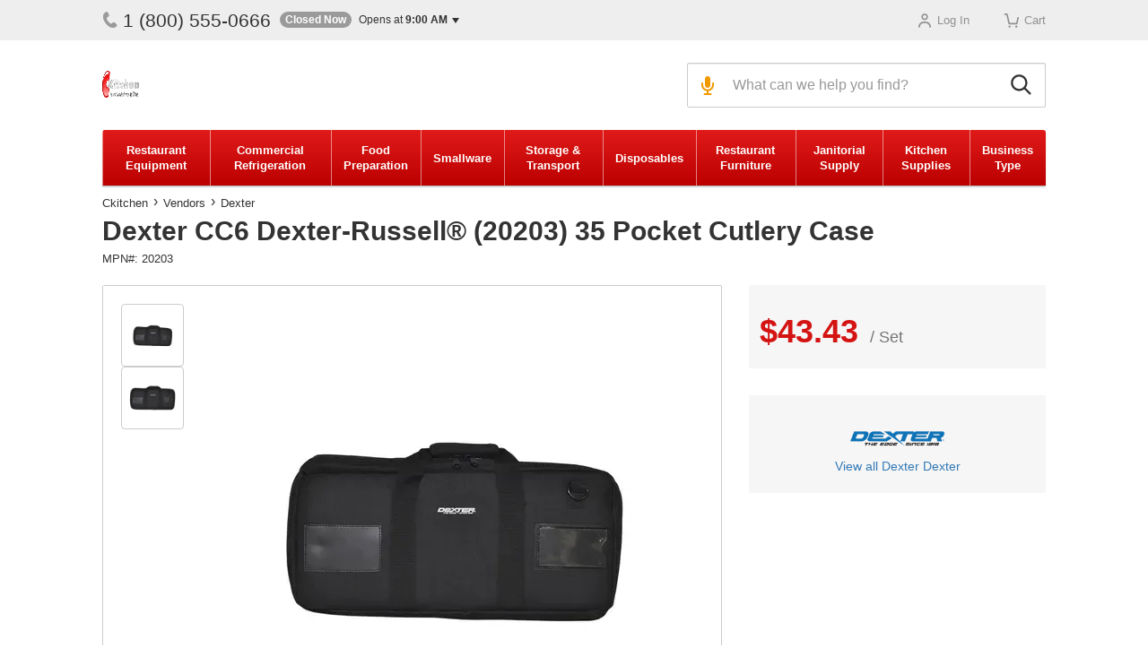

--- FILE ---
content_type: text/html
request_url: https://www.ckitchen.com/p/cc6-dexter-russell-20203-35-pocket-cutlery-case.html
body_size: 19434
content:
<!-- This site was created in 4ib. https://www.4ib.com --><!-- Last Published: 2026-01-19 07:51:22Z --><!DOCTYPE html><html lang="en"><head><link href="/opensearch.xml" rel="search" title="CKitchen" type="application/opensearchdescription+xml"><link rel="preconnect" href="https://cdn.ckitchen.com"><link rel="dns-prefetch" href="https://cdn.ckitchen.com">    <link rel="icon" href="https://cdn.ckitchen.com/assets/i/favicon.ico"><meta name="theme-color" content="#ffffff"><link rel="apple-touch-icon" href="https://cdn.ckitchen.com/assets/i/apple-touch-icon.png"> <title> CC6 Dexter-Russell® (20203) 35 Pocket Cutlery Case </title><meta charset="utf-8"><meta http-equiv="X-UA-Compatible" content="IE=edge"><meta name="viewport" content="width=device-width, initial-scale=1, viewport-fit=cover"> <meta name="description" content="Purchase Dexter CC6. Get top-quality customer service and best shipping on commercial equipment by top brands at Ckitchen.com."><meta property="og:description" content="Purchase Dexter CC6. Get top-quality customer service and best shipping on commercial equipment by top brands at Ckitchen.com."><meta name="twitter:description" content="Purchase Dexter CC6. Get top-quality customer service and best shipping on commercial equipment by top brands at Ckitchen.com."><meta name="keywords" content="Dexter, CC6, Dexter-Russell&#174;, (20203), 35, Pocket, Cutlery, Case"><meta property="fb:pages" content="100850407757"><meta property="og:type" content="product"><meta property="og:title" content="CC6 Dexter-Russell® (20203) 35 Pocket Cutlery Case"><meta property="og:url" content="https://www.ckitchen.com/p/cc6-dexter-russell-20203-35-pocket-cutlery-case.html"><meta property="og:site_name" content="CKitchen"><meta property="og:price:amount" content="43.43000000"><meta property="og:price:currency" content="USD"><link rel="canonical" href="https://www.ckitchen.com/p/cc6-dexter-russell-20203-35-pocket-cutlery-case.html"><meta name="twitter:card" content="summary_large_image"><meta name="twitter:site" content="@CKitchen_com"><meta name="twitter:title" content="CC6 Dexter-Russell® (20203) 35 Pocket Cutlery Case"><meta name="twitter:image" content="https://cdn.ckitchen.com/pmidimages/cc6-dexter-russell-20203-35-pocket-cutlery-case-20240330051316213.webp"><meta property="og:image" content="https://cdn.ckitchen.com/pmidimages/cc6-dexter-russell-20203-35-pocket-cutlery-case-20240330051316213.webp"> <meta name="robots" content="index, follow"> <link rel="preload" href="https://cdn.ckitchen.com/assets/fonts/6375bbc6-1416-4fe0-82e8-cb5016730894.woff2" as="font" type="font/woff2" crossorigin><link rel="preload" href="https://cdn.ckitchen.com/assets/fonts/56666c82-7fa2-4d0e-a97f-f83a8eab187f.woff2" as="font" type="font/woff2" crossorigin><style>@font-face{font-family:'Arial MT';src:url(https://cdn.ckitchen.com/assets/fonts/6375bbc6-1416-4fe0-82e8-cb5016730894.woff2) format('woff2'),url(https://cdn.ckitchen.com/assets/fonts/2d02673c-1266-421e-8a31-241190c60831.woff) format('woff');font-weight:500;font-display:swap}@font-face{font-family:'Arial MT';src:url(https://cdn.ckitchen.com/assets/fonts/56666c82-7fa2-4d0e-a97f-f83a8eab187f.woff2) format('woff2'),url(https://cdn.ckitchen.com/assets/fonts/acb14714-9317-4362-a596-df0c4a5ce627.woff) format('woff');font-weight:300;font-display:swap}:root{--color-key-black:#333;--color-key-white:#fff;--color-key-gray:#777;--color-key-blue:#337ab7;--color-add-gray-light:#eee;--color-gray-white:#f6f6f6;--color-basic-gray:#ccc;--color-basic-key-gray:#757575;--color-add-gray-dark:#9a9a9a;--color-basic-red:#d81514;--color-signal-red:#D41413;--color-green-light:#43AC46;--color-green-dark:#268F29;--color-signal-green:#1f9d40;--color-salad:#79A232;--color-orange:#F88D10;--color-orange-dark:#EF8100;--color-signal-orange:#f19900;--color-signal-yellow:#f0ad00;--font-arial:"Arial","Helvetica Neue","Helvetica",sans-serif;--font-arial-mt:"Arial MT","Arial","Helvetica Neue","Helvetica",sans-serif;--border-sep:1px solid rgba(0, 0, 0, 0.2)}.color-basic-key-gray{color:var(--color-basic-key-gray)!important}.color-add-gray-dark{color:var(--color-add-gray-dark)!important}.color-basic-red{color:var(--color-basic-red)!important}body{padding-top:64px}body.catalog-page{padding-top:0}.container-fluid.page-container{padding-left:0;padding-right:0;position:relative;width:100%}.container-fluid.page-container>.container-fluid{border-bottom:1px solid #eee}@media (min-width:576px){.container-fluid.page-container>.container-fluid{padding-left:20px;padding-right:20px}}@media (min-width:768px){.container-fluid.page-container{width:auto}}@media (min-width:1024px){body{padding-top:0;padding-bottom:0}.container-fluid.page-container{width:100%;max-width:984px;margin:0 auto}}@media (min-width:1200px){body>.container-fluid.page-container{transform:initial!important;transition:none!important}.container-fluid.page-container{max-width:1052px}}@media (min-width:1400px){.container-fluid.page-container{max-width:1180px}}@media (min-width:1600px){.container-fluid.page-container{max-width:1400px}}@media (min-width:1920px){.container-fluid.page-container{max-width:1620px}}@media (max-width:768px){.container-fluid.page-container .fixed-side-right{padding-top:5px}}.page-header-container{display:flex;flex-direction:column-reverse;box-shadow:0 1px 0 rgba(0,0,0,.2);position:fixed;z-index:996;width:100%;background:#fff;top:0}@media (min-width:768px){.page-header-container{flex-direction:column}.page-header-container .page-container{margin:0}}@media (min-width:1024px){.page-header-container{box-shadow:none;position:relative}.page-header-container .page-container{margin:0 auto}}.page-top{--page-top-position:fixed;--page-top-height:65px;--contacts-display:none;position:var(--page-top-position);z-index:1010;top:0;left:130px;height:var(--page-top-height)}.page-top .page-container{min-height:var(--page-top-height)}.page-top .contacts{display:var(--contacts-display)}.page-top .app-cart-menu,.page-top .app-customer-menu,body.search-enabled .page-top{display:none}@media (min-width:340px){.page-top{left:auto;right:65px}}@media (min-width:1024px){body:not(.catalog-page) .page-top{--page-top-position:relative;--page-top-height:45px;--contacts-display:flex;background:var(--color-add-gray-light);border-top:0;right:auto}body:not(.catalog-page) .page-top .page-container{display:flex;text-align:left;line-height:inherit;justify-content:space-between;flex-wrap:wrap;align-items:center}body:not(.catalog-page) .page-top .home-link,body:not(.catalog-page) .page-top .menu-link{display:none}body:not(.catalog-page) .page-top .app-customer-menu{margin-right:15px}}.in-page-msg{min-height:40px;text-align:center;font-size:18px;font-weight:500;padding:10px;box-shadow:0 1px 0 rgba(0,0,0,.2);background-color:#fff}.in-page-msg p{margin:0}.page-header{--header-height:65px;--logo-left:0;--logo-right:15px;--logo-top:-2px;--pro-text-display:none;--menu-link-display:block;--btn-search-display:block;--search-display:none;--search-width:none;--search-left:65px;--search-icon-size:22px;--btn-voice-display:none;min-height:var(--header-height);display:flex;align-items:center;margin-bottom:-1px;min-width:320px}.page-header .logo{margin:var(--logo-top) var(--logo-right) 0 var(--logo-left)}.page-header .pro-campain{margin-top:-1px}.page-header .pro-campain p{display:var(--pro-text-display);font-size:12px;font-weight:700;line-height:14px;margin:0 0 0 5px;vertical-align:middle}.page-header .pro-campain p b{display:inline-block;font-size:18px;line-height:14px;margin-bottom:4px;vertical-align:middle}.page-header .menu-link{display:var(--menu-link-display);margin:21px;width:22px;height:22px}.page-header .btn-search-toggle{display:var(--btn-search-display);border:0;background:0;margin-left:auto;padding:0;width:var(--header-height);height:var(--header-height)}.page-header .btn-search-start img,.page-header .btn-search-toggle img{width:var(--search-icon-size);height:var(--search-icon-size)}.page-header .search-form{display:var(--search-display);flex-grow:1;margin-left:var(--search-left);max-width:var(--search-width)}.page-header .search-form .search{position:relative}.page-header .search-form .search input[name=query],.page-header .search-form .search input[name=search]{border:1px solid var(--color-basic-gray);border-radius:2px;height:50px;padding:10px 10px 10px 50px;font-size:16px}.page-header .search-form .search button{position:absolute;border:0;top:0;outline:0}.page-header .search-form .search button.btn-search-close,.page-header .search-form .search button.btn-search-start,.page-header .search-form .search button.btn-voice{background:0 0;height:50px}.page-header .search-form .search button.btn-voice{left:0;padding:0 10px 0 15px;display:var(--btn-voice-display)}.page-header .search-form .search button.btn-voice.active{-moz-filter:brightness(60%) sepia(50%) hue-rotate(-50deg) saturate(600%) contrast(.8);-o-filter:brightness(60%) sepia(50%) hue-rotate(-50deg) saturate(600%) contrast(.8);-ms-filter:brightness(60%) sepia(50%) hue-rotate(-50deg) saturate(600%) contrast(.8);filter:brightness(60%) sepia(50%) hue-rotate(-50deg) saturate(600%) contrast(.8)}.page-header .search-form .search button.btn-search-start{right:0;padding:0 15px 0 10px}.page-header .search-form .search button.btn-search-clear{top:16px;right:62px}.page-header .search-form .btn-search-close,.page-header .search-form:after{display:none}@media (max-width:1025px){.page-header .search-form.show{position:fixed;height:62px;width:100%;left:0;top:0;margin:0;z-index:1010}.page-header .search-form.show .search{position:relative;z-index:2;border:8px solid #fff;border-left:0;border-right:0}.page-header .search-form.show .search input[name=query],.page-header .search-form.show .search input[name=search]{padding-right:80px;border:0;box-shadow:none;border-radius:0}.page-header .search-form.show .search .btn-search-close{display:block;right:0;padding:0 15px 0 10px}.page-header .search-form.show .search .btn-search-start{padding:0 12px;left:0;right:auto}.page-header .search-form.show:after{content:'';display:block;width:100%;height:100vh;position:fixed;top:0;left:0;background:#000;opacity:.5;z-index:1}}@media (min-width:576px){.page-header{--pro-text-display:inline-block}}@media (min-width:1024px){.page-header{--header-height:100px;--logo-left:0;--logo-right:20px;--menu-link-display:none;--btn-search-display:none;--search-display:block;--search-width:400px;--search-left:auto;--search-icon-size:24px;--btn-voice-display:block;margin-bottom:0}.page-header input[name=query],.page-header input[name=search]{padding-right:6px}.page-header .btn-search-start{right:0}}@media (min-width:1400px){.page-header{--search-width:600px}}@media (min-width:1920px){.page-header{--search-width:800px}}.btn-search-clear{width:18px;height:18px;line-height:18px;background:var(--color-basic-gray);color:var(--color-key-white);border-radius:50%;text-align:center;padding:0;border:0;outline:0}.contacts{display:flex;flex-wrap:nowrap;margin-right:auto}.contacts .phone{display:block;font-size:21px;color:var(--color-key-black);text-decoration:none;margin-right:10px;order:1}.contacts .phone .user-menu-icon{width:18px;height:18px;vertical-align:top;color:var(--color-add-gray-dark);margin-right:5px}.contacts [data-opened=true]+.phone .user-menu-icon{color:var(--color-signal-green)}.contacts .business-hours{order:2}.business-hours{font-size:12px;display:inline-block;position:relative}.business-hours>[role=button]{margin:0}.business-hours .text-sucess,.business-hours .text-warning{display:inline-block;padding:2px 6px;margin-right:5px;border-radius:9px;color:var(--color-key-white);font-size:12px;font-weight:700;line-height:14px;height:18px}.business-hours .text-warning{background:var(--color-add-gray-dark)}.business-hours .text-sucess{background:var(--color-signal-green)}.business-hours time{font-weight:700}.business-hours .hours-status{white-space:nowrap}.business-hours .dropdown-menu{margin-top:10px!important;padding:15px 20px}.business-hours ul.list-unstyled{font-size:13px;margin:0;display:table}.business-hours ul.list-unstyled>li{display:table-row}.business-hours ul.list-unstyled>li>span{display:table-cell;white-space:nowrap;padding:7.5px 0}.business-hours ul.list-unstyled>li .hours-day{border-right:1px solid var(--color-add-gray-light);padding-right:7.5px}.business-hours ul.list-unstyled>li .hours-time{padding-left:7.5px;text-align:right}.business-hours ul.list-unstyled li+li>span{border-top:1px solid var(--color-add-gray-light)}.caret{display:inline-block;width:0;height:0;margin-left:2px;vertical-align:middle;border-top:6px dashed;border-right:4px solid transparent;border-left:4px solid transparent}.btn .caret{margin-left:0}.btn-lg .caret{border-width:5px 5px 0}.site-menu{display:none}@media (min-width:1024px){.site-menu{position:relative;list-style:none;display:flex;margin:0;padding:0;background-image:linear-gradient(180deg,#e01b1a,#b00);border-radius:3px;z-index:102;transition:margin-bottom .3s ease-in-out;box-shadow:0 2px 2px rgba(0,0,0,.15),0 1px 0 rgba(0,0,0,.15)}.site-menu:hover{box-shadow:0 -1px 2px rgba(0,0,0,.05),0 8px 20px rgba(0,0,0,.12),0 4px 10px rgba(0,0,0,.12),0 2px 2px rgba(0,0,0,.08)}.site-menu.collapsed .site-menu-group-content{display:none!important}.site-menu .site-menu-group{flex-grow:1}.site-menu .site-menu-group>a{color:#fff;padding:13px 14px;text-align:center;line-height:17px;font-weight:700;height:62px;display:flex;justify-content:center;align-items:center;box-shadow:inset 1px 0 0 rgba(255,255,255,.5);position:relative;z-index:3;font-size:13px}.site-menu .site-menu-group.active>a{color:#e61514;font-weight:700;border-top-color:#eee;border-bottom-color:#eee}.site-menu .site-menu-group.hover>.site-menu-group-content{padding:0 5px;border-bottom:1px solid #ddd}.site-menu .site-menu-group.hover,.site-menu .site-menu-group:hover{border-bottom-color:#fff}.site-menu .site-menu-group.hover>a,.site-menu .site-menu-group:hover>a{background-color:#fff;text-decoration:none;color:#e61514}.site-menu .site-menu-group.hover>.site-menu-group-content,.site-menu .site-menu-group:hover>.site-menu-group-content{display:flex;z-index:2;justify-content:space-around}.site-menu:hover .site-menu-group>a:hover>a{color:#e61514}}@media (min-width:1600px){.site-menu .site-menu-group>a{padding:13px 26px}}.page-footer{--contacts-display:flex;--menu-md-display:none;--menu-sm-display:block;--menu-sm-item-display:block;--menu-sm-item-width:auto;--links-padding-x:0;--links-padding-y:14px;--top-offset:55px;--bottom-offset:0;background:var(--color-add-gray-light);margin-top:var(--top-offset);padding-bottom:var(--bottom-offset)}.page-footer .contacts{display:var(--contacts-display);flex-direction:column;align-items:center;margin:32px 0 33px;text-align:center}.page-footer .contacts .phone{margin-bottom:13px}.page-footer .contacts .business-hours{display:inline-block!important;position:relative}.page-footer .footer-menu ul{list-style:none;padding:0}.page-footer .footer-menu a{text-decoration:none;color:var(--color-key-black)}.page-footer .footer-menu .menu-sm{display:var(--menu-sm-display)}.page-footer .footer-menu .menu-sm ul{margin:0 0 37px;font-family:var(--font-arial-mt);font-size:15px;font-weight:500}.page-footer .footer-menu .menu-sm ul>li{display:var(--menu-sm-item-display);margin-bottom:21px;text-align:center;width:var(--menu-sm-item-width)}.page-footer .footer-menu .menu-sm ul>li:last-child{margin:0}.page-footer .footer-menu .menu-md{display:var(--menu-md-display);justify-content:space-between}.page-footer .footer-menu .menu-md h5{font-family:var(--font-arial-mt);font-size:15px;font-weight:500;margin:0 0 20px}.page-footer .footer-menu .menu-md ul{margin:0;font-size:14px}.page-footer .footer-menu .menu-md ul>li{margin-bottom:20px}.page-footer .footer-links{border-top:1px solid var(--color-basic-gray);border-bottom:1px solid var(--color-basic-gray);padding:var(--links-padding-y) var(--links-padding-x) 24px;margin-bottom:25px}.page-footer .footer-links .links-list{margin-bottom:8px}.page-footer .footer-links .links-list:last-child{margin-top:25px;margin-bottom:4px}.page-footer .footer-links .links-list p{margin-bottom:7px;font-size:13px}.page-footer .footer-links .links-list>div{font-size:0}.page-footer .footer-links .links-list>div>a,.page-footer .footer-links .links-list>div>img{margin-right:15px;margin-bottom:15px}.page-footer .footer-links .links-list>div>a:last-child,.page-footer .footer-links .links-list>div>img:last-child{margin-right:0}.page-footer .address{font-size:12px;text-align:center;margin-bottom:17px;line-height:1.3}.catalog-page .page-top .user-menu .home-link.active a,.page-footer .address a,.page-top .user-menu a{color:var(--color-key-black)}@media (min-width:414px){.page-footer{--menu-sm-item-display:inline-block;--menu-sm-item-width:50%}.page-footer .footer-links .links-wrapper,.page-footer .footer-menu .menu-sm ul{display:flex;flex-wrap:wrap}.page-footer .footer-menu .menu-sm ul{margin-bottom:16px}.page-footer .footer-links .links-list:last-child{margin-top:0}.page-footer .footer-links .links-wrapper{justify-content:space-between;max-width:345px;margin:0 auto}}@media (min-width:576px){.page-footer{--contacts-display:flex;--menu-sm-item-width:50%}.page-footer .contacts{margin-bottom:34px;justify-content:center;flex-direction:inherit}.page-footer .contacts .phone{margin-bottom:0}.page-footer .footer-links .links-wrapper{max-width:500px}.page-footer .footer-menu .menu-sm ul{margin-bottom:16px}.page-footer .footer-menu .menu-sm ul>li{margin-bottom:17px}}@media (min-width:768px){.page-footer{--menu-sm-item-width:auto}.page-footer .contacts{margin-bottom:36px}.page-footer .footer-menu .menu-sm{max-width:600px;margin:0 auto}.page-footer .footer-menu .menu-sm ul{display:flex;justify-content:space-between;margin-bottom:11px}.page-footer .footer-menu .menu-sm ul>li:last-child{margin-bottom:25px}.page-footer .footer-menu .menu-sm ul li+li{margin-left:15px}.page-footer .footer-links{margin-bottom:26px;padding:13px 0 27px}.page-footer .footer-links .links-wrapper .links-list{margin-bottom:0}.page-footer .footer-links .links-wrapper .links-list .pay{margin-top:-3px;margin-bottom:9px}}@media (min-width:1024px){.page-footer{--contacts-display:none;--menu-md-display:flex;--menu-sm-display:none;--top-offset:80px;--bottom-offset:0}.page-footer .container-fluid{max-width:818px}.page-footer .footer-menu{margin-top:35px;margin-bottom:9px}.page-footer .footer-links{margin-bottom:30px;padding:19px 0 6px}.page-footer .footer-links .links-wrapper{max-width:inherit}}@media (min-width:1400px){.page-footer .container-fluid{max-width:1031px}.page-footer .page-footer .footer-menu .menu-md h5{margin-bottom:11px}.page-footer .page-footer .footer-menu .menu-md ul>li{margin-bottom:10px}}@media (min-width:1600px){.page-footer .container-fluid{max-width:1400px}}.svg-icon{--s:24px;width:var(--s);height:var(--s);fill:none;vertical-align:middle}#fib-chat-container{bottom:64px!important;z-index:996!important}body{min-width:320px}body.chat-enabled #fib-chat-container{bottom:0!important;z-index:1011!important}body.search-enabled #fib-chat-container{z-index:995!important}@media (min-width:1024px){#fib-chat-container{bottom:20px!important}}img{image-rendering:-webkit-optimize-contrast}.d-none{display:none!important}.btn-cmp{display:none}.grecaptcha-badge{display:none!important}.eat,.page-top .user-menu{display:flex;align-items:center}.page-top .user-menu{--counter-size:13px;--counter-line-height:13px;--counter-radius:6.5px;--counter-padding-y:0;--counter-padding-x:1px;--counter-fsize:10px;--counter-offset:0;--counter-postition:absolute;font-size:11px;list-style:none;margin:12px 0 0;padding:0;justify-content:space-around}.page-top .user-menu>li{text-align:center;min-width:65px}.page-top .user-menu a{text-decoration:none}.page-top .user-menu .loading{opacity:.5}.page-top .user-menu .user-menu-icon{display:block;margin:0 auto 2px;width:18px;height:17px}.catalog-page .page-top .user-menu .menu-link a,.page-top .user-menu .active a,.page-top .user-menu .active button{color:var(--color-basic-red)}.page-top .user-menu .slide-menu-toggle{background:0 0;border:0;outline:0}.page-top .user-menu .account-menu{position:relative;margin:-5px 0;padding:10px 0}.page-top .user-menu .account-menu a{cursor:pointer}.page-top .user-menu .account-menu .account-menu-dropdown{display:none;top:40px;left:50%;width:200px;margin-left:-100px;line-height:1.3;margin-top:0;padding:15px 20px}.page-top .user-menu .account-menu .account-menu-dropdown h4{text-transform:none;font-size:14px;margin:10px 0 15px}.page-top .user-menu .account-menu .account-menu-dropdown ul li{padding:10px 0}.page-top .user-menu .account-menu .account-menu-dropdown ul li img{width:16px;opacity:.5;vertical-align:middle;margin-bottom:3px;margin-right:5px}.page-top .user-menu .account-menu .account-menu-dropdown ul li .svg-icon{width:16px;height:16px;fill:gray;vertical-align:middle;margin-bottom:3px;margin-right:5px}.page-top .user-menu .counter{display:none;min-width:var(--counter-size);height:var(--counter-size);line-height:var(--counter-line-height);border-radius:var(--counter-radius);text-align:center;padding:var(--counter-padding-y) var(--counter-padding-x);color:var(--color-key-white);background-color:var(--color-add-gray-dark);font-size:var(--counter-fsize);font-weight:700;margin-left:var(--counter-offset);position:var(--counter-postition);top:-4px;right:-5px}.page-top .user-menu .counter.has-count{display:inline-block;background-color:var(--color-signal-green)}.page-top .user-menu .app-cart-menu,.page-top .user-menu .app-customer-menu{display:list-item}.page-top .user-menu .app-quote-menu .counter{right:0}.page-top .user-menu .app-cart-menu>a,.page-top .user-menu .app-quote-menu>a,.page-top .user-menu .pallets-menu>a{display:inline-block;position:relative}.page-top .user-menu .app-quote-menu,.page-top .user-menu .pallets-menu{display:none}@media (min-width:460px){.page-top .user-menu .app-quote-menu,.page-top .user-menu .pallets-menu{display:block}}@media (min-width:1024px){body:not(.catalog-page) .page-top .user-menu{--counter-size:19px;--counter-line-height:16px;--counter-radius:9.5px;--counter-padding-y:2px;--counter-padding-x:6px;--counter-fsize:12px;--counter-offset:5px;--counter-postition:static;font-size:13px;margin:0}body:not(.catalog-page) .page-top .user-menu .user-menu-icon{display:inline-block;margin:0 5px 0 0;vertical-align:middle}body:not(.catalog-page) .page-top .user-menu .app-cart-menu>a,body:not(.catalog-page) .page-top .user-menu .app-quote-menu>a,body:not(.catalog-page) .page-top .user-menu .pallets-menu>a{margin-left:20px}body:not(.catalog-page) .page-top .user-menu .account-menu:hover .account-menu-dropdown{display:block}}.eat{--offset-top:25px;--item-wrap:wrap;--item-width:50%;--item-offset:0;--img-width:55%;flex-wrap:var(--item-wrap);justify-content:center;margin-top:var(--offset-top)}.eat>div{width:var(--item-width);flex:0 0 var(--item-width);text-align:center;margin-bottom:14px}.eat>div img{height:auto;max-width:var(--img-width)}.eat div+div{margin-left:var(--item-offset)}@media (min-width:576px){.eat{--img-width:80%;--item-width:auto;--item-wrap:nowrap;--item-offset:40px}}@media (min-width:768px){.eat{--img-width:auto;--item-offset:50px}}</style>    <link rel="preload" href="https://cdn.ckitchen.com/assets/i/logo/ckitchen.avif" media="(min-width: 768px)" type="image/avif" as="image" fetchpriority="high"><link rel="preload" href="https://cdn.ckitchen.com/assets/i/logo/ckitchen-sm.avif" type="image/avif" as="image" fetchpriority="high"><link rel="preload" href="https://cdn.ckitchen.com/assets/i/favicon.ico" as="image" fetchpriority="high"> <link href="https://cdn.ckitchen.com/assets/css/dist/product-0ba404b8db.css" rel="preload" as="style"><link href="https://cdn.ckitchen.com/assets/css/dist/product-0ba404b8db.css" rel="stylesheet">   <link rel="preload" href="https://cdn.ckitchen.com/pmidimages/cc6-dexter-russell-20203-35-pocket-cutlery-case-20240330051316213.webp" as="image" fetchpriority="high">    <link rel="preload" href="https://cdn.ckitchen.com/assets/i/image_loading.svg" as="image">   <link rel="preload" href="https://cdn.ckitchen.com/img/brands/4a5c9851-345c-4eb7-b83c-0dc945217583/16-231226jjrjzt.png" as="image">      <script>		var sentryLoaded = function() {			Sentry.init({				debug: false,				sampleRate: 0.05,				beforeSend(event) {					if (event.exception.values[0].stacktrace.frames[0].filename === `<anonymous>`) {						return null;					}					if (event.exception.values[0].stacktrace.frames[0].module === `<unknown module>`) {						return null;					}					if (event.exception.values[0].value) {						if (event.exception.values[0].value.includes('`Script error.`')) {							return null;						}					}					if (window.navigator.userAgent.toLowerCase().includes('bot')) {						return null;					}					return event;				}			});		};	</script><link rel="preload" as="script" href="https://js.sentry-cdn.com/2b71b1e154da6af433361c53ddf73d2c.min.js" crossorigin="anonymous"><script src="https://js.sentry-cdn.com/2b71b1e154da6af433361c53ddf73d2c.min.js" crossorigin="anonymous" async onload="sentryLoaded()"></script></head><body class="product-page"> <div class="page-top"><div class="container-fluid page-container"><div class="contacts"><div class="business-hours dropdown" data-tz="-300"><div class="dropdown-menu"><ul class="list-unstyled list-bordered"><li data-day="9"><span class="hours-day">Monday - Friday</span> <span class="hours-time"><time class="hours-start" datetime="9:00 AM">9:00 AM</time>&nbsp;-&nbsp;<time class="hours-end" datetime="8:00 PM">8:00 PM</time></span></li></ul><div class="arrow"></div></div><p data-toggle="dropdown" role="button" aria-haspopup="true" aria-expanded="false"><span class="hide js-opened text-sucess">Open Now</span> <span class="hide text-warning js-closed-today">Closed Today</span> <span class="hide text-warning js-closed-now">Closed Now</span> <span class="hours-status"><span class="js-hours-today"></span> <span class="caret"></span></span></p></div> <a class="phone" href="tel:+18005550666"><svg class="user-menu-icon"><use xlink:href="/assets/i/icons/common/menu-icons.svg#phone"></use></svg>1 (800) 555-0666</a></div><ul class="user-menu"><li class="app-customer-menu"><div class="account-menu loading"><span title="Log In"><svg class="user-menu-icon"><use xlink:href="/assets/i/icons/common/menu-icons.svg#account"></use></svg><span>Log In</span></span></div></li><li class="app-quote-menu hide"></li><li class="app-cart-menu"><a href="/my/cart/" title="Cart" class="loading" rel="nofollow"><svg class="user-menu-icon"><use xlink:href="/assets/i/icons/common/menu-icons.svg#cart"></use></svg><span>Cart</span></a></li><li class="pallets-menu hide"><a href="/my/cart/" title="Pallet" rel="nofollow"><svg class="user-menu-icon"><use xlink:href="/assets/i/icons/common/menu-icons.svg#pallet"></use></svg><span>Pallet</span> <span class="counter"></span></a></li></ul></div></div><div class="page-header-container"><div class="container-fluid page-container"><header class="page-header"><a href="/catalog/" class="menu-link"><img src="/assets/i/icons/common/menu.svg" alt="Catalog" loading="lazy"></a> <a href="/" class="logo"><picture><source srcset="https://cdn.ckitchen.com/assets/i/logo/ckitchen.webp" media="(min-width: 1024px)" type="image/webp" width="233" height="54"><source srcset="https://cdn.ckitchen.com/assets/i/logo/ckitchen-sm.webp" media="(min-width: 600px)" type="image/webp" width="164" height="38"><source srcset="https://cdn.ckitchen.com/assets/i/logo/ckitchen-xs.webp" type="image/webp" width="41" height="30"><source srcset="https://cdn.ckitchen.com/assets/i/logo/ckitchen.png" media="(min-width: 1024px)" width="233" height="54"><source srcset="https://cdn.ckitchen.com/assets/i/logo/ckitchen-sm.png" media="(min-width: 600px)" width="233" height="54"><img src="https://cdn.ckitchen.com/assets/i/logo/ckitchen-xs.png" alt="CKitchen.com" width="41" height="30"></picture></a> <div class="search-form collapsed collapse" id="search-form"><form class="search" action="/search" method="get"><button class="btn-voice" type="button" title="Search by voice"><img src="https://cdn.ckitchen.com/assets/i/icons/common/microphone.svg" alt="Search by voice" loading="lazy"></button> <input id="site-search" type="search" name="query" maxlength="150" autocomplete="off" spellcheck="false" placeholder="What can we help you find?" class="form-control" value=""> <button class="btn-search-start" type="submit" title="Search"><img src="https://cdn.ckitchen.com/assets/i/icons/common/search.svg" alt="Search" loading="lazy"></button> <button class="btn-search-clear d-none" type="button">&#10006;</button> <button class="btn-search-close" type="button" data-toggle="collapse" data-target="#search-form" aria-expanded="true" aria-controls="search-form"><img src="https://cdn.ckitchen.com/assets/i/icons/close.svg" alt="Close"></button></form></div> <button class="btn-search-toggle" data-toggle="collapse" data-target="#search-form" aria-expanded="true" aria-controls="search-form"><img src="https://cdn.ckitchen.com/assets/i/icons/common/search.svg" alt="Search"></button></header></div></div><div class="container-fluid page-container"><ul class="site-menu" id="site-menu">  <li class="site-menu-group" data-alias="restaurant_equipment"><a href="/restaurant-equipment.html" title="Restaurant Equipment">Restaurant Equipment</a></li>    <li class="site-menu-group" data-alias="refrigeration"><a href="/refrigerators-freezers.html" title="Commercial Refrigeration">Commercial Refrigeration</a></li>    <li class="site-menu-group" data-alias="food-equipment"><a href="/food-preparation.html" title="Food Preparation">Food Preparation</a></li>    <li class="site-menu-group" data-alias="smallware"><a href="/smallware.html" title="Smallware">Smallware</a></li>    <li class="site-menu-group" data-alias="storage-transport"><a href="/storage-transport.html" title="Storage & Transport">Storage & Transport</a></li>    <li class="site-menu-group" data-alias="disposables"><a href="/disposables.html" title="Disposables">Disposables</a></li>    <li class="site-menu-group" data-alias="restaurant-equipment-furniture"><a href="/furniture.html" title="Restaurant Furniture">Restaurant Furniture</a></li>    <li class="site-menu-group" data-alias="janitorial"><a href="/janitorial.html" title="Janitorial Supply">Janitorial Supply</a></li>    <li class="site-menu-group" data-alias="kitchen-supplies"><a href="/kitchen-supplies.html" title="Kitchen Supplies">Kitchen Supplies</a></li>    <li class="site-menu-group" data-alias="business-types"><a href="/business-types.html" title="Business Type">Business Type</a></li>  </ul></div>  <div class="container-fluid page-container no-pills-drop-navigation"><section class="page-content label-certified-dealer" data-sku="20203"> <ul class="breadcrumbs"><li><a href="/">Ckitchen</a></li><li><a href="/vendors.html">Vendors</a></li><li><a href="/dexter-russell.html">Dexter</a></li> </ul> <h1 class="page-h1"><span class="name">Dexter CC6 Dexter-Russell® (20203) 35 Pocket Cutlery Case</span></h1><div class="sub-heading js-product-floating-head-trigger"><div class="product-sku">MPN#: 20203</div><div class="app-add-to-wishlist"></div> <div class="product-compare" data-prodid="cf630f91-1294-4cf5-973b-63145bef91d0"><button class="btn-compare d-none" title="Add to Comparison">Compare</button></div></div><div class="row product-main"><div class="col-xs-12 col-sm-7 col-md-8 col-lg-8 col-llg-9"><section class="product-images has-gallery"><div class="product-main-image swiper"><div class="imgs-gallery swiper-wrapper"><div class="swiper-slide"><div class="swiper-zoom-container"><img src="https://cdn.ckitchen.com/pmidimages/cc6-dexter-russell-20203-35-pocket-cutlery-case-20240330051316213.webp" alt="Dexter Dexter CC6 Dexter-Russell&#174; (20203) 35 Pocket Cutlery Case" onerror="this.srcset='https://cdn.ckitchen.com/assets/i/blank.svg';" loading="eager"></div></div><div class="swiper-slide d-none"><div class="swiper-zoom-container"><img src="https://cdn.ckitchen.com/pmidimages/cc6-dexter-russell-20203-35-pocket-cutlery-case-20240330051317223.webp" alt="Dexter Dexter CC6 Dexter-Russell&#174; (20203) 35 Pocket Cutlery Case" onerror="this.srcset='https://cdn.ckitchen.com/assets/i/blank.svg';" loading="lazy"></div></div> </div><div class="product-images-description"><p><b>Photo may not represent the actual product.</b><br>Always refer to the description and spec sheet (if available).</p></div></div><div class="product-images-gallery centered slides" data-axis="vertical"><div class="gallery-inner slides-list"><div> <img src="https://cdn.ckitchen.com/pthumbs/cc6-dexter-russell-20203-35-pocket-cutlery-case-20240330051316213.webp" alt="Dexter CC6 Dexter-Russell&#174; (20203) 35 Pocket Cutlery Case" onerror="this.src='https://cdn.ckitchen.com/assets/i/blank.svg'" loading="lazy"> </div><div> <img src="https://cdn.ckitchen.com/pthumbs/cc6-dexter-russell-20203-35-pocket-cutlery-case-20240330051317223.webp" alt="Dexter CC6 Dexter-Russell&#174; (20203) 35 Pocket Cutlery Case" onerror="this.src='https://cdn.ckitchen.com/assets/i/blank.svg'" loading="lazy"> </div> </div><button type="button" class="slide-ctrl prev" tabindex="-1">Previous</button> <button type="button" class="slide-ctrl next" tabindex="-1">Next</button></div></section>   <ul class="nav nav-tabs page-tabs" role="tablist"><li class="nav-item" role="presentation"><a href="#productDetails" class="nav-link active" id="details-tab" data-toggle="tab" type="button" role="tab" aria-controls="productDetails" aria-selected="true">Details</a></li>   <li class="nav-item" role="presentation"><a href="#productQuestions" class="nav-link" id="questions-tab" data-toggle="tab" type="button" role="tab" aria-controls="productQuestions" aria-selected="false">Q&nbsp;&amp;&nbsp;A <span>(0)</span></a></li>          </ul><div class="tab-content" id="myTabContent"><div class="product-details tab-pane active" id="productDetails" role="tabpanel" aria-labelledby="details-tab"><p class="tab-title">Description</p><h2 class="product-details-title">Dexter 20203 Description</h2> Dexter-Russell® (CC6) 35 Pocket Cutlery Case     <button type="button" class="btn btn-default" data-toggle="tab-close">Close Description</button></div><div class="tab-pane" id="productQuestions" role="tabpanel" aria-labelledby="questions-tab"><p class="tab-title">Q&nbsp;&amp;&nbsp;A</p><div class="qna js-tab-questions"><button type="button" name="ask_a_new_question" class="btn btn-default js-btn-question-show-form">Have a question? Ask Now</button><div class="js-question-form-placeholder"></div></div> <button type="button" class="btn btn-default" data-toggle="tab-close">Close Q&nbsp;&amp;&nbsp;A</button></div>           <a href="#" class="back-link" data-toggle="tab-close"> Dexter  Dexter CC6 Dexter-Russell® (20203) 35 Pocket Cutlery Case</a></div> <h2>Dexter 20203 Specifications</h2><table class="table table-condensed table-specifications"><tbody>    <tr><th>Case Type</th><td>  Soft Case  </td></tr>        <tr><th>Capacity</th><td>  35 pc  </td></tr>        <tr><th>Material</th><td>  Plastic  </td></tr>    </tbody></table>   <h3>Additional Information on Dexter 20203</h3><div class="downloads">  <a href="/pdf-viewer.html?pdf_url=https://cdn.ckitchen.com/img/product/f8/f8c1b042-b9ff-493e-891c-c18359430235/catalogpage-241211oq86fz.pdf" title="catalogpage.pdf" target="_blank" rel="nofollow"><span><img src="https://cdn.ckitchen.com/img/product/f8/f8c1b042-b9ff-493e-891c-c18359430235/preview-image/preview-catalogpage-241211oq86fz-250715xn5dt7.webp" alt="catalogpage.pdf" onerror="this.src='https://cdn.ckitchen.com/assets/i/c/pdf_no_preview.png'" loading="lazy" width="100" height="135"></span></a>  </div> </div><div class="col-xs-12 col-sm-5 col-md-4 col-lg-4 col-llg-3"><div class="product-aside"> <div class="product-price-area js-price-block"><div class="badges product-stock"><div class="badge badge-green stock-date hide"></div><div class="badge badge-green badge-free-freight"><span>Free Freight</span><span class="tip free-freight-tip">?</span></div><div class="badge badge-blue badge-quick-ship"><span>Quick Ship</span></div>        </div><div class="price-block"><div class="price-info product-price-main">   <div class="price"> <span data-price="43.4300" class="price-bold price-shift js-product-price-label">$43.43</span>  <small class="price-per">   / Set   </small></div>     </div><div class="product-availability hide"></div><div class="stock-caption hide"></div><div class="availability-caption hide"></div><div class="app-location-stock location-stock d-none"></div><div class="app-add-to-cart"></div><div class="app-add-to-pallet"></div></div><div class="app-product-lease-inpage"></div><div class="services">     <div class="service reward-points hide"><img src="https://cdn.ckitchen.com/assets/i/product/reward-points.svg" alt="Reward Points" loading="lazy"><div class="service-info"><div class="service-info-title">Reward Points</div><div class="service-info-text">You will earn <span class="signal count">47</span></div></div></div></div><div class="action-block"> <div class="app-add-to-quote"></div>  <button type="button" class="btn btn-default btn-stock js-show-modal-text hide" data-source="product_stocked_item">Check Availability</button></div><div class="brand-promo hide"><span>$$$</span> <a href="/promos/#4a5c9851-345c-4eb7-b83c-0dc945217583">View <b>Dexter</b> Promos</a></div></div><div class="product-financing"></div>        <div class="brand-block">   <a href="/dexter-russell.html"><span><img src="https://cdn.ckitchen.com/img/brands/4a5c9851-345c-4eb7-b83c-0dc945217583/16-231226jjrjzt.png" alt="Dexter" loading="lazy"></span></a>         <a href="/dexter-russell.html?brands=dexter">View all Dexter Dexter</a>   </div></div></div></div> <div class="box-muted product-parts hide" id="product_parts"><h3 class="product-details-title">Dexter 20203 Parts</h3><div class="row flex-wrap products-grid related-products-list through">        </div><button type="button" class="btn btn-sm btn-default btn-more">View all Parts & Supplies</button><fg-modal id="app-product-parts-modal" class="app-product-parts-modal"><h2>All Dexter 20203 Parts</h2><div class="parts-container"></div></fg-modal></div>       <div class="box-muted js-related-products related-products hide" id="recommended"><h3 class="product-details-title">Recently Viewed Products</h3><div class="row flex-wrap products-grid related-products-list through">    <div class="col-xs-6 col-sm-6 col-md-4 col-lg-3 products-grid-item  discounted " data-page="" data-prodid="efcf103c-3ab3-4102-ab16-492395c78d7a"><a href="/p/dexter20204.html" class="img img-zone"> <img alt="Dexter Dexter 20204" src="https://cdn.ckitchen.com/pthumbs/dexter-20204-20250411101547955.webp" onerror="this.src='/assets/i/blank.svg'" loading="lazy" width="150" height="150"> </a><div class="desc-zone"><a href="https://www.ckitchen.com/p/dexter20204.html" class="name" title="Dexter Dexter 20204">Dexter Dexter 20204</a>   <ul class="list-unstyled price labeled"> <li class="text-color-gray"><span class="price-original">$33.50</span></li> </ul> </div></div>        <div class="col-xs-6 col-sm-6 col-md-4 col-lg-3 products-grid-item   " data-page="" data-prodid="a5634e56-b05f-47a5-89a1-ce1683f15cb5"><a href="/p/cc2-dexter-russell-20205-cutlery-case-only.html" class="img img-zone"> <img alt="Dexter CC2 Dexter-Russell&#174; (20205) Cutlery Case Only" src="https://cdn.ckitchen.com/pthumbs/cc2-dexter-russell-20205-cutlery-case-only-20240330053721196.webp" onerror="this.src='/assets/i/blank.svg'" loading="lazy" width="150" height="150"> </a><div class="desc-zone"><a href="https://www.ckitchen.com/p/cc2-dexter-russell-20205-cutlery-case-only.html" class="name" title="Dexter CC2 Dexter-Russell&#174; (20205) Cutlery Case Only">Dexter CC2 Dexter-Russell® (20205) Cutlery Case Only</a>   <ul class="list-unstyled price labeled"> <li class="text-color-gray"><span class="price-original">$39.83</span></li> </ul> </div></div>    </div></div></section></div>  <div class="app-instant-cart"></div> <div class="container-fluid page-container"><section class="eat"><div><img src="https://cdn.ckitchen.com/assets/i/eat/bbb.webp" alt="BBB Accredited Business" width="133" height="50" loading="lazy"></div><div><img src="https://cdn.ckitchen.com/assets/i/eat/ekomi.webp" alt="EKOMI Customer Award" width="70" height="70" loading="lazy"></div><div><img src="https://cdn.ckitchen.com/assets/i/eat/feda.webp" alt="FEDA" width="94" height="33" loading="lazy"></div><div><img src="https://cdn.ckitchen.com/assets/i/eat/nafed.webp" alt="NAFED" width="121" height="70" loading="lazy"></div></section></div><footer class="page-footer"><div class="container-fluid"><div class="contacts"><div class="business-hours dropdown" data-tz="-300"><div class="dropdown-menu"><ul class="list-unstyled list-bordered"><li data-day="9"><span class="hours-day">Monday - Friday</span> <span class="hours-time"><time class="hours-start" datetime="9:00 AM">9:00 AM</time>&nbsp;-&nbsp;<time class="hours-end" datetime="8:00 PM">8:00 PM</time></span></li></ul><div class="arrow"></div></div><p data-toggle="dropdown" role="button" aria-haspopup="true" aria-expanded="false"><span class="hide js-opened text-sucess">Open Now</span> <span class="hide text-warning js-closed-today">Closed Today</span> <span class="hide text-warning js-closed-now">Closed Now</span> <span class="hours-status"><span class="js-hours-today"></span> <span class="caret"></span></span></p></div> <a class="phone" href="tel:+18005550666"><svg class="user-menu-icon"><use xlink:href="/assets/i/icons/common/menu-icons.svg#phone"></use></svg>1 (800) 555-0666</a></div><div class="footer-menu"><div class="menu-md"><div class="col"><h5>About</h5><ul><li><a href="/resources/about-us.html" title="About Us">About Us</a></li><li><a href="/our-team/" title="Our team">Our team</a></li><li><a href="/authorized-dealer/" title="Authorized Dealer">Authorized Dealer</a></li><li><a href="/resources/scholarship.html" title="Scholarship">Scholarship</a></li></ul></div><div class="col"><h5>Services</h5><ul><li><a href="/appointments/" title="Free Consultation">Free Consultation</a></li><li><a href="/resources/design.html" title="Kitchen Design">Kitchen Design</a></li><li><a href="/resources/request-a-quote.html" title="Request a Quote">Request a Quote</a></li></ul></div><div class="col"><h5>Resources</h5><ul><li><a href="/clearance/" title="Clearance/Sale">Clearance/Sale</a></li><li><a href="/reviews/" title="Equipment Reviews">Equipment Reviews</a></li><li><a href="/blog/tags/tips-features.html" title="Tips &amp; Features">Tips & Features</a></li><li><a href="/blog/" title="Blog">Blog</a></li><li><a href="/resources/kitchen-equipment-lease.html" title="Equipment Finance">Equipment Finance</a></li><li><a href="/vendors.html" title="Brands We Carry">Brands We Carry</a></li><li><a href="/resources/how-to-open-a-restaurant.html" title="How to Open a Restaurant">How to Open a Restaurant</a></li><li><a href="/resources/faqs.html" title="FAQ">FAQ</a></li></ul></div><div class="col"><h5>Privacy</h5><ul><li><a href="/terms/" title="Terms and Conditions">Terms and Conditions</a></li><li><a href="/resources/shipping-policy.html" title="Shipping Policy">Shipping Policy</a></li><li><a href="/resources/privacy.html" title="Privacy Policy">Privacy Policy</a></li><li><a href="/return-policy/return-policy.html" title="Return Policy">Return Policy</a></li><li><a href="/my/account/orders/" title="Track My Order">Track My Order</a></li></ul></div><div class="col"><h5>Contacts</h5><ul><li><a href="/resources/contact-us.html" title="Contact Us">Contact Us</a></li></ul></div></div> <div class="menu-sm"><ul><li><a href="/resources/about-us.html" title="About Us">About Us</a></li><li><a href="/resources/contact-us.html" title="Contact Us">Contact Us</a></li><li><a href="/my/account/orders/" title="Track My Order">Track My Order</a></li></ul></div></div><div class="footer-links"><div class="links-wrapper"><div class="links-list"><p>We accept:</p><div class="pay"><img src="https://cdn.ckitchen.com/assets/i/icons/footer/pay/visa.png" alt="Visa" loading="lazy" width="45" height="27"> <img src="https://cdn.ckitchen.com/assets/i/icons/footer/pay/mastercard.png" alt="Mastercard" loading="lazy" width="45" height="27"> <img src="https://cdn.ckitchen.com/assets/i/icons/footer/pay/amex.png" alt="American Express" loading="lazy" width="45" height="27"> <img src="https://cdn.ckitchen.com/assets/i/icons/footer/pay/discovery.png" alt="Discovery" loading="lazy" width="45" height="27"> <img src="https://cdn.ckitchen.com/assets/i/icons/footer/pay/paypal.png" alt="PayPal" loading="lazy" width="55" height="25"> <img src="https://cdn.ckitchen.com/assets/i/icons/footer/pay/net30.png" alt="Net 30" loading="lazy" width="79" height="19"> <img src="https://cdn.ckitchen.com/assets/i/icons/footer/pay/credit-key.png" alt="Credit Key" loading="lazy" width="29" height="35"> <img src="https://cdn.ckitchen.com/assets/i/icons/footer/pay/crypto.png" alt="Crypto" loading="lazy" width="31" height="31"></div></div><div class="links-list"><p>Find us on:</p><div class="social"><a href="https://www.facebook.com/ckitchencom"><img src="https://cdn.ckitchen.com/assets/i/icons/footer/social/facebook.png" alt="Facebook" loading="lazy" width="27" height="27"></a> <a href="https://twitter.com/CKitchen_com"><img src="https://cdn.ckitchen.com/assets/i/icons/footer/social/twitter.png" alt="Twitter" loading="lazy" width="27" height="27"></a> <a href="https://www.youtube.com/channel/UCNkt6mL8XcgFXZRK0iLnr8A?view_as=subscriber"><img src="https://cdn.ckitchen.com/assets/i/icons/footer/social/youtube.png" alt="YouTube" loading="lazy" width="27" height="27"></a> <a href="https://www.instagram.com/ckitchen_com/"><img src="https://cdn.ckitchen.com/assets/i/icons/footer/social/instagram.png" alt="Instagram" loading="lazy" width="27" height="27"></a> <a href="/blog/"><img src="https://cdn.ckitchen.com/assets/i/icons/footer/social/blog.png" alt="Blog" loading="lazy" width="27" height="27"></a></div></div></div></div><div class="address">Ckitchen, 400 Rella Blvd, Ste. 123-83, Montebello, NY 10901 USA<br>&copy; <a href="/">www.ckitchen.com</a>. All Rights Reserved.</div></div></footer> <div class="product-floating-head js-product-floating-head"><div class="container-fluid page-container product-floating-head-top"><div class="product-floating-head-thumbnail"> <img alt="Dexter CC6 Dexter-Russell&#174; (20203) 35 Pocket Cutlery Case" src="https://cdn.ckitchen.com/pthumbs/cc6-dexter-russell-20203-35-pocket-cutlery-case-20240330051316213.webp" loading="lazy" onerror="this.src='/assets/i/blank.svg'"> </div><div class="product-floating-head-wrapper"><div class="product-floating-head-details"><div class="title">Dexter CC6 Dexter-Russell® (20203) 35 Pocket Cutlery Case</div><div class="price">     <span class="js-product-price-label"> $43.43 </span>    </div></div></div><div class="product-floating-head-up js-scroll-to-top"></div><div class="app-cart-menu"></div></div></div> <div class="app-product-price-match"></div>  <div class="app-price-drop-alert"></div> <div class="app-product-accessories-placeholder"></div> <div class="app-product-with-accessory-placeholder"></div><div class="regularly-stocked-modal-placeholder modal-side-pane"></div><div class="regularly-stocked-modal-placeholder-help modal-side-pane"></div><div class="regularly-stocked-modal-placeholder-sales modal-side-pane"></div>     <div class="required-options-modal-placeholder modal-side-pane"></div> <div class="app-locations locations-menu modal-side-pane"></div> <link href="https://cdn.ckitchen.com/assets/css/v3/store/dynamic-89e34fbc20.css" rel="stylesheet" media="print" disabled> <link href="https://cdn.ckitchen.com/assets/css/v3/store/product/dynamic-87088b406f.css" rel="stylesheet" media="print" disabled> <link rel="stylesheet" href="https://cdn.ckitchen.com/assets/css/v3/dist/product-comparison-e275309d5c.css" media="print" disabled><script type="text/javascript" data-keep="true">			window.__prodid = 'cf630f91-1294-4cf5-973b-63145bef91d0';			window.__prod_sku = '20203';		</script><script type="text/javascript">	window.SiteSettings = window.SiteSettings || {};	window.SiteSettings.CDN_URL = 'https://cdn.ckitchen.com';	window.SiteSettings.SITE_NAME = 'www.ckitchen.com';	window.SiteSettings.USE_RECAPTCHA_FOR_FORMS = 'true'.toLowerCase() == 'true';	window.SiteSettings.RECAPTCHA_SITE_KEY = '6LeC6hwrAAAAAOJ8z0o81PcFHq4nBus8-jdZSW2q';			window.SiteSettings.RECAPTCHA_VERSION = parseInt(3);		window.SiteSettings.ALLOW_CART_DUPLICATES = 'false'.toLowerCase() == 'true';	window.SiteSettings.CHECKOUT_SHOW_COMPNAME = 'true'.toLowerCase() == 'true';	window.SiteSettings.CHECKOUT_SELECT_SALES_MANAGER = 'true'.toLowerCase() == 'true';	window.SiteSettings.CHECKOUT_NO_SHIPPING = 'false'.toLowerCase() == 'true';	window.SiteSettings.CHECKOUT_NO_PROMO = ''.toLowerCase() == 'true';	window.SiteSettings.CHECKOUT_ATTACH_FILES = 'false'.toLowerCase() == 'true';	window.SiteSettings.SHOW_CART_POPUP = 'false'.toLowerCase() == 'true';	window.SiteSettings.STOCK_SELL_OUT_OF_STOCK = 'true'.toLowerCase() == 'true';	window.SiteSettings.USE_LAZY_LOAD = 'true'.toLowerCase() == 'true';	window.SiteSettings.CUSTOMER_WALLET = 'True'.toLowerCase() == 'true';			window.SiteSettings.PRODUCT_PRICE_POLICY = 'MAP'.toUpperCase();				window.SiteSettings.USE_PRODUCT_LEASE = 'true'.toLowerCase() == 'true';				window._store_report_js_errors = 'true'.toLowerCase() == 'true';				window.SiteSettings.REWARD_RATE_MULTIPLICATOR = '100';								window.SiteSettings.GA_SHOPPING_CART_EVENTS = 'true'.toLowerCase() == 'true';				            window.SiteSettings.SHOPPING_CART_TTL_AUTO_UPDATE = 'false'.toLowerCase() == 'true';        		window.SiteSettings.QUOTE_TTL_AUTO_UPDATE = 'false'.toLowerCase() == 'true';				window.SiteSettings.SESSION_PING_INTERVAL = parseInt(30);				window.SiteSettings.SHOPPING_CART_MINIMAL_TOTAL = parseFloat(0);				window.SiteSettings.SHOPPING_CART_MIN_QTY = parseInt(1);				window.SiteSettings.SHOPPING_CART_MAX_QTY = parseInt(20000);							window.SiteSettings.CURRENCY_SHOW_EXCHANGE_RATE = 'false'.toLowerCase() == 'true';					window.SiteSettings.CUSTOM_CURRENCY = '$';												window.SiteSettings.Currency = {						currency: '$',						currency_position: 'left',						thousands_separator: ',',						decimals: '2',						trim_zero_cents: 'True'.toLowerCase() == 'true'					};																window.SiteSettings.PAGE_ID = 'cf630f91-1294-4cf5-973b-63145bef91d0';				window.SiteSettings.SHOPPING_CART_USE_PALLETS = 'true'.toLowerCase() == 'true';				window.SiteSettings.store_features = {"cart":true,"customer_registration":true,"customer_account":true,"customer_wishlist":true,"customer_wallet":true,"customer_inbox_notifications":false,"blog":true,"prices_mode":"all","quote_request_mode":"order","quote_request_authorization":"logged_in","quote_request_hide_prices":false,"chat_widget":true};		</script>  <script src="https://cdn.ckitchen.com/assets/js/v3/common/verify-session-d802d248ec.js" fetchpriority="low" defer crossorigin="anonymous"></script><script type="text/javascript">			window.verifySession = function () {				document.body.classList.add('session-failed');				document.dispatchEvent(new CustomEvent('[Session]:failed'));			}		</script>   <script type="text/javascript">		window.SiteSettings = window.SiteSettings || {};		window.siteMenuData = [{"item_title":"Restaurant Equipment","item_link":"/restaurant-equipment.html","item_alias":"restaurant_equipment","Images":[],"subitems":[{"item_title":"Ice Machines","item_link":"/commercial-ice-machines.html","item_alias":"restaurant-equipment-ice-machines","Images":[],"subitems":[]},{"item_title":"Refrigeration Equipment","item_link":"/refrigerators-freezers.html","item_alias":"restaurant-equipment-refrigeration","Images":[],"subitems":[]},{"item_title":"Cooking Equipment","item_link":"/cooking-equipment.html","item_alias":"restaurant-equipment-cooking","Images":[],"subitems":[]},{"item_title":"Food Prep Equipment","item_link":"/food-preparation.html","item_alias":"restaurant-equipment-food-equipment","Images":[],"subitems":[]},{"item_title":"Beverage Equipment","item_link":"/beverage-equipment.html","item_alias":"restaurant-equipment-beverage","Images":[],"subitems":[]},{"item_title":"Food Holding Equipment","item_link":"/food-holding-and-warming-equipment.html","item_alias":"restaurant-equipment-food-holding","Images":[],"subitems":[]},{"item_title":"Display Cases","item_link":"/food-display-cases.html","item_alias":"restaurant-equipment-display","Images":[],"subitems":[]},{"item_title":"Commercial Sinks","item_link":"/commercial-sinks.html","item_alias":"restaurant-equipment-sinks","Images":[],"subitems":[]},{"item_title":"Tables \u0026 Shelving","item_link":"/stands-tables.html","item_alias":"restaurant-equipment-tables-shelving","Images":[],"subitems":[]},{"item_title":"Walk-In Units","item_link":"/walk-in-units.html","item_alias":"restaurant-equipment-walk-ins-units","Images":[],"subitems":[]},{"item_title":"Dish Washing Equipment","item_link":"/dish-washing-equipment.html","item_alias":"restaurant-equipment-warewash","Images":[],"subitems":[]},{"item_title":"Commercial Ovens","item_link":"/313815/ovens.html","item_alias":"restaurant-equipment-ovens","Images":[],"subitems":[]},{"item_title":"More in Restaurant Equipment","item_link":"/restaurant-equipment.html","item_alias":"more_title","Images":[],"subitems":[]},{"item_title":"Commercial Ice Machines","item_link":"/commercial-ice-machines.html","item_alias":"more","Images":[],"subitems":[]},{"item_title":"Restaurant Gas Ranges","item_link":"/313815/restaurant-gas-ranges.html","item_alias":"more","Images":[],"subitems":[]},{"item_title":"Convection Ovens","item_link":"/313815/convection-ovens.html","item_alias":"more","Images":[],"subitems":[]},{"item_title":"Restaurant Gas/Electric Ranges","item_link":"/313815/restaurant-gas-electric-ranges.html","item_alias":"more","Images":[],"subitems":[]},{"item_title":"Food Processors","item_link":"/food-preparation/food-processors.html","item_alias":"more","Images":[],"subitems":[]},{"item_title":"Commercial Mixers","item_link":"/food-preparation/mixers.html","item_alias":"more","Images":[],"subitems":[]},{"item_title":"Microwave Ovens","item_link":"/313815/microwave-ovens.html","item_alias":"more","Images":[],"subitems":[]},{"item_title":"Vacuum Packaging","item_link":"/food-preparation/vacuum-packaging.html","item_alias":"more","Images":[],"subitems":[]},{"item_title":"Commercial Grills","item_link":"/313815/grills.html","item_alias":"more","Images":[],"subitems":[]},{"item_title":"Rapid Cook / High Speed Hybrid Ovens","item_link":"/313815/rapid-cook-high-speed-hybrid-ovens.html","item_alias":"more","Images":[],"subitems":[]},{"item_title":"Fryers","item_link":"/313815/fryers.html","item_alias":"more","Images":[],"subitems":[]},{"item_title":"Charbroilers","item_link":"/313815/charbroilers.html","item_alias":"more","Images":[],"subitems":[]},{"item_title":"Steam Tables and Food Wells","item_link":"/313765/steam-tables-and-food-wells.html","item_alias":"more","Images":[],"subitems":[]},{"item_title":"Griddles","item_link":"/313815/griddles.html","item_alias":"more","Images":[],"subitems":[]},{"item_title":"Commercial Sinks","item_link":"/commercial-sinks.html","item_alias":"more","Images":[],"subitems":[]},{"item_title":"Commercial Dishwashers","item_link":"/dish-washing-equipment.html","item_alias":"more","Images":[],"subitems":[]},{"item_title":"Holding / Proofing Cabinets","item_link":"/313765/mobile-proofer-cabinets.html","item_alias":"more","Images":[],"subitems":[]},{"item_title":"Commercial Blenders","item_link":"/food-preparation/blenders.html","item_alias":"more","Images":[],"subitems":[]},{"item_title":"Meat Slicers","item_link":"/food-preparation/meat-slicers.html","item_alias":"more","Images":[],"subitems":[]},{"item_title":"Portable Bars","item_link":"/313765/portable-bars.html","item_alias":"more","Images":[],"subitems":[]},{"item_title":"Commercial Work Tables and Stations","item_link":"/313777/work-tables.html","item_alias":"more","Images":[],"subitems":[]},{"item_title":"Coffee Makers","item_link":"/beverage-equipment/coffee-makers.html","item_alias":"more","Images":[],"subitems":[]},{"item_title":"Residential Equipment","item_link":"/kitchenette.html","item_alias":"more","Images":[],"subitems":[]}]},{"item_title":"Commercial Refrigeration","item_link":"/refrigerators-freezers.html","item_alias":"refrigeration","Images":[],"subitems":[{"item_title":"Walk-In Freezers","item_link":"/313778/walk-in-freezers.html","item_alias":"refrigeration-walk-in-freezers","Images":[],"subitems":[]},{"item_title":"Walk-In Coolers","item_link":"/313778/walk-in-coolers.html","item_alias":"refrigeration-walk-in-coolers","Images":[],"subitems":[]},{"item_title":"Reach-In Refrigerators","item_link":"/313766/reach-in-refrigerators.html","item_alias":"refrigeration-reach-in-refrigerators","Images":[],"subitems":[]},{"item_title":"Reach-In Freezers","item_link":"/313766/reach-in-freezers.html","item_alias":"refrigeration-reach-in-freezers","Images":[],"subitems":[]},{"item_title":"Chest Freezers","item_link":"/313766/chest-freezers.html","item_alias":"refrigeration-chest-freezers","Images":[],"subitems":[]},{"item_title":"Undercounter Refrigerators","item_link":"/313766/undercounter-refrigerators.html","item_alias":"refrigeration-undercounter-refrigerators","Images":[],"subitems":[]},{"item_title":"Roll-In Refrigerators","item_link":"/313766/roll-in-refrigerators.html","item_alias":"refrigeration-roll-in-refrigerators","Images":[],"subitems":[]},{"item_title":"Merchandisers","item_link":"https://www.ckitchen.com/313766/merchandisers.html","item_alias":"refrigeration-merchandisers","Images":[],"subitems":[]},{"item_title":"Undercounter Freezers","item_link":"/313766/undercounter-freezers.html","item_alias":"refrigeration-undercounter-freezers","Images":[],"subitems":[]},{"item_title":"Reach-In Dual Temps","item_link":"/313766/reach-in-dual-temps.html","item_alias":"refrigeration-reach-in-dual-temps","Images":[],"subitems":[]},{"item_title":"More in Commercial Refrigeration Equipment","item_link":"/refrigerators-freezers.html","item_alias":"more_title","Images":[],"subitems":[]},{"item_title":"Blast Chillers","item_link":"/313766/blast-chillers.html","item_alias":"more","Images":[],"subitems":[]},{"item_title":"Draft Beer Coolers","item_link":"/313766/beer-coolers.html","item_alias":"more","Images":[],"subitems":[]},{"item_title":"Dipping Cabinets","item_link":"/313766/dipping-cabinets.html","item_alias":"more","Images":[],"subitems":[]},{"item_title":"Drop-In Cold Pans","item_link":"/313766/drop-in-cold-pans.html","item_alias":"more","Images":[],"subitems":[]},{"item_title":"Milk Coolers","item_link":"/313766/milk-coolers.html","item_alias":"more","Images":[],"subitems":[]},{"item_title":"Backbar Storage Cabinets","item_link":"/313766/backbar-storage-cabinets.html","item_alias":"more","Images":[],"subitems":[]},{"item_title":"Drop-In Frost Tops","item_link":"/313766/drop-in-frost-tops.html","item_alias":"more","Images":[],"subitems":[]},{"item_title":"Open Top Merchandisers","item_link":"/313766/open-top-merchandisers.html","item_alias":"more","Images":[],"subitems":[]},{"item_title":"Bottle Coolers","item_link":"/313766/bottle-coolers.html","item_alias":"more","Images":[],"subitems":[]},{"item_title":"Roll-In Freezers","item_link":"/313766/roll-in-freezers.html","item_alias":"more","Images":[],"subitems":[]},{"item_title":"Wine Coolers","item_link":"/313766/wine-coolers.html","item_alias":"more","Images":[],"subitems":[]},{"item_title":"Glass Frosters","item_link":"/313766/glass-chillers.html","item_alias":"more","Images":[],"subitems":[]},{"item_title":"Refrigerated Worktables","item_link":"/313766/refrigerated-prep-tables.html","item_alias":"more","Images":[],"subitems":[]}]},{"item_title":"Food Preparation","item_link":"/food-preparation.html","item_alias":"food-equipment","Images":[],"subitems":[{"item_title":"Food Processors","item_link":"/food-preparation/food-processors.html","item_alias":"food-prep-equip-food-processors","Images":[],"subitems":[]},{"item_title":"Slicers","item_link":"/food-preparation/slicers.html","item_alias":"food-prep-equip-slicers","Images":[],"subitems":[]},{"item_title":"Food Blenders","item_link":"/food-preparation/blenders.html?filter=usage:food-blending","item_alias":"food-prep-equip-food-blenders","Images":[],"subitems":[]},{"item_title":"Grinders","item_link":"/food-preparation/grinders.html","item_alias":"food-prep-equip-grinders","Images":[],"subitems":[]},{"item_title":"Food Cutters","item_link":"/food-preparation/cutters/food-cutters/","item_alias":"food-prep-equip-food-cutters","Images":[],"subitems":[]},{"item_title":"Mixers","item_link":"/food-preparation/mixers.html","item_alias":"food-prep-equip-mixers","Images":[],"subitems":[]},{"item_title":"Commercial Scales","item_link":"/food-preparation/scales.html","item_alias":"food-prep-equip-commercial-scales","Images":[],"subitems":[]},{"item_title":"Packaging Machines","item_link":"/food-preparation/vacuum-packaging.html","item_alias":"food-prep-equip-pack-machines","Images":[],"subitems":[]},{"item_title":"More in Commercial Refrigeration Equipment","item_link":"/food-preparation.html","item_alias":"more_title","Images":[],"subitems":[]},{"item_title":"Batch Bowl Food Processors","item_link":"/food-preparation/food-processors.html?filter=type:batch-bowl","item_alias":"more","Images":[],"subitems":[]},{"item_title":"Bread Slicers","item_link":"/food-preparation/bread-slicers.html","item_alias":"more","Images":[],"subitems":[]},{"item_title":"Meat Slicers","item_link":"/food-preparation/meat-slicers.html","item_alias":"more","Images":[],"subitems":[]},{"item_title":"Fruit \u0026 Vegetable Slicers","item_link":"/food-preparation/fruit-vegetable-slicers.html","item_alias":"more","Images":[],"subitems":[]},{"item_title":"Fly Wheel Slicers","item_link":"/food-preparation/fly-wheel-slicers.html","item_alias":"more","Images":[],"subitems":[]},{"item_title":"Planetary Mixers","item_link":"/food-preparation/mixers/planetary-mixers.html","item_alias":"more","Images":[],"subitems":[]},{"item_title":"Spiral Dough Mixers","item_link":"/food-preparation/mixers/heavy-duty-dough-mixers.html","item_alias":"more","Images":[],"subitems":[]},{"item_title":"Vacuum Packaging Machines","item_link":"/food-preparation/vacuum-packaging.html","item_alias":"more","Images":[],"subitems":[]},{"item_title":"Cheese Cutter and Graters","item_link":"/food-preparation/cheese-cutter-and-graters.html","item_alias":"more","Images":[],"subitems":[]},{"item_title":"Salad Vegetable Dryers","item_link":"/food-preparation/salad-dryers.html","item_alias":"more","Images":[],"subitems":[]},{"item_title":"Peelers","item_link":"/food-preparation/peelers.html","item_alias":"more","Images":[],"subitems":[]},{"item_title":"Vegetable Cutters","item_link":"/food-preparation/fruit-vegetable-cutters.html","item_alias":"more","Images":[],"subitems":[]},{"item_title":"Meat Saws","item_link":"/food-preparation/meat-saws.html","item_alias":"more","Images":[],"subitems":[]},{"item_title":"Tenderizers","item_link":"/food-preparation/tenderizers.html","item_alias":"more","Images":[],"subitems":[]},{"item_title":"Dough Sheeters","item_link":"/food-preparation/dough-sheeters.html","item_alias":"more","Images":[],"subitems":[]},{"item_title":"Dough Dividers \u0026amp; Rounders","item_link":"/food-preparation/dough-sheeters.html?filter=type:dough-dividers-rounders","item_alias":"more","Images":[],"subitems":[]},{"item_title":"Bar Blenders","item_link":"/food-preparation/blenders.html?filter=usage:bar-blending","item_alias":"more","Images":[],"subitems":[]},{"item_title":"Immersion Blenders","item_link":"/food-preparation/blenders.html?filter=usage:immersion","item_alias":"more","Images":[],"subitems":[]},{"item_title":"Juicers","item_link":"/beverage-equipment/juicers.html","item_alias":"more","Images":[],"subitems":[]},{"item_title":"Orange Juice Machines","item_link":"/beverage-equipment/juicers.html?filter=type:orange-juice-machines","item_alias":"more","Images":[],"subitems":[]},{"item_title":"Pulp Extractor Juicers","item_link":"/beverage-equipment/juicers.html?filter=type:juice-extractors","item_alias":"more","Images":[],"subitems":[]},{"item_title":"Continuous Feed Food Processor","item_link":"/food-preparation/food-processors.html?filter=type:continuous-feed","item_alias":"more","Images":[],"subitems":[]},{"item_title":"Food Cutter with Hub","item_link":"/food-preparation/food-processors/food-cutter-with-hub.html","item_alias":"more","Images":[],"subitems":[]},{"item_title":"Wrap Stations","item_link":"/313773/wrap-stations.html","item_alias":"more","Images":[],"subitems":[]},{"item_title":"Hanging Scales","item_link":"/food-preparation/scales.html?filter=scale-type:hanging-scales","item_alias":"more","Images":[],"subitems":[]},{"item_title":"Digital Receiving Scales","item_link":"/food-preparation/scales.html?filter=scale-type:digital-receiving-scales","item_alias":"more","Images":[],"subitems":[]},{"item_title":"Digital Portion Scales","item_link":"/food-preparation/scales.html?filter=scale-type:digital-portion-scales","item_alias":"more","Images":[],"subitems":[]},{"item_title":"Dial Portion Scales","item_link":"/food-preparation/scales.html?filter=scale-type:dial-portion-scales","item_alias":"more","Images":[],"subitems":[]},{"item_title":"Label Printing Scales","item_link":"/food-preparation/scales.html?filter=scale-type:price-computing-scales","item_alias":"more","Images":[],"subitems":[]}]},{"item_title":"Smallware","item_link":"/smallware.html","item_alias":"smallware","Images":[],"subitems":[{"item_title":"Kitchen Supplies","item_link":"/kitchen-supplies.html","item_alias":"smallware-plates","Images":[],"subitems":[]},{"item_title":"Cookware","item_link":"/313774/cookware.html","item_alias":"smallware-soup-tureens","Images":[],"subitems":[]},{"item_title":"Bartending Supplies","item_link":"/313774/bartending-supplies.html","item_alias":"smallware-cups","Images":[],"subitems":[]},{"item_title":"Baking Smallwares","item_link":"/313774/baking-smallwares.html","item_alias":"smallware-pitchers","Images":[],"subitems":[]},{"item_title":"Kitchen Hand Tools","item_link":"/313774/kitchen-hand-tools.html","item_alias":"kitchen-supplies-utensils","Images":[],"subitems":[]},{"item_title":"More in Smallware","item_link":"/smallware.html","item_alias":"more_title","Images":[],"subitems":[]},{"item_title":"Food Storage Containers and Lids","item_link":"/313774/food-storage-containers.html","item_alias":"more","Images":[],"subitems":[]},{"item_title":"Kitchen Utensils","item_link":"/313774/kitchen-utensils.html","item_alias":"more","Images":[],"subitems":[]},{"item_title":"Cast Iron Cookware","item_link":"/313774/cast-iron-cookware.html","item_alias":"more","Images":[],"subitems":[]},{"item_title":"Bun Pans","item_link":"/313774/bun-pans.html","item_alias":"more","Images":[],"subitems":[]},{"item_title":"Food Dispensers \u0026 Caddies","item_link":"/313774/food-dispensers-caddies.html","item_alias":"more","Images":[],"subitems":[]},{"item_title":"Chef Knives","item_link":"/313774/chef-knives.html","item_alias":"more","Images":[],"subitems":[]},{"item_title":"Cocktail Shakers","item_link":"/313774/cocktail-shakers/","item_alias":"more","Images":[],"subitems":[]},{"item_title":"Beverage Dispensers","item_link":"/beverage-equipment/beverage-dispensers.html","item_alias":"more","Images":[],"subitems":[]},{"item_title":"Hotel and Restaurant Linens","item_link":"/313774/hotel-and-restaurant-linens.html","item_alias":"more","Images":[],"subitems":[]},{"item_title":"Serving Supplies","item_link":"/313774/serving-supplies.html","item_alias":"more","Images":[],"subitems":[]}]},{"item_title":"Storage \u0026 Transport","item_link":"/storage-transport.html","item_alias":"storage-transport","Images":[],"subitems":[{"item_title":"Commercial Carts","item_link":"/storage-transport/carts.html","item_alias":"storage-dish-carts","Images":[],"subitems":[]},{"item_title":"Janitorial Carts \u0026 Transport Equipment","item_link":"/storage-transport/janitorial-carts-transport-equipment.html","item_alias":"storage-cooking-carts","Images":[],"subitems":[]},{"item_title":"Storage Racks","item_link":"/storage-transport/storage-racks.html","item_alias":"storage-bunpanracks","Images":[],"subitems":[]},{"item_title":"Trucks and Dollies","item_link":"/storage-transport/trucks-and-dollies.html","item_alias":"storage-mobile-proofers","Images":[],"subitems":[]},{"item_title":"Restaurant \u0026 Commercial Shelving","item_link":"/shelving.html","item_alias":"storage-shelves","Images":[],"subitems":[]},{"item_title":"More in Storage \u0026 Transport Equipment","item_link":"/storage-transport.html","item_alias":"more_title","Images":[],"subitems":[]},{"item_title":"Food Storage Supplies","item_link":"/313774/food-storage-supplies.html","item_alias":"more","Images":[],"subitems":[]},{"item_title":"Wire Shelving","item_link":"/313777/wire-shelving.html","item_alias":"more","Images":[],"subitems":[]},{"item_title":"Wall Mount Shelving","item_link":"/wall-mount-shelving.html","item_alias":"more","Images":[],"subitems":[]},{"item_title":"Dunnage Racks","item_link":"/storage-transport/storage-racks/dunnage-racks.html","item_alias":"more","Images":[],"subitems":[]},{"item_title":"Serving Carts","item_link":"/storage-transport/carts/serving-carts.html","item_alias":"more","Images":[],"subitems":[]},{"item_title":"Hand Sink Carts","item_link":"/storage-transport/hand-sink-carts.html","item_alias":"more","Images":[],"subitems":[]},{"item_title":"Beverage Carts","item_link":"/storage-transport/carts/beverage-carts.html","item_alias":"more","Images":[],"subitems":[]},{"item_title":"Laundry Carts","item_link":"/storage-transport/carts/laundry-carts.html","item_alias":"more","Images":[],"subitems":[]},{"item_title":"Commercial Chair Dolly Truck","item_link":"/furniture/dolly-trucks.html","item_alias":"more","Images":[],"subitems":[]},{"item_title":"Table Carts","item_link":"/furniture/chair-dollys/","item_alias":"more","Images":[],"subitems":[]}]},{"item_title":"Disposables","item_link":"/disposables.html","item_alias":"disposables","Images":[],"subitems":[{"item_title":"Take Out Containers","item_link":"/disposables/disposable-take-out-containers.html","item_alias":"disposables-foam-food-containers","Images":[],"subitems":[]},{"item_title":"Disposable Food Packaging Supplies","item_link":"/disposables/disposable-food-packaging-supplies.html","item_alias":"disposables-bags","Images":[],"subitems":[]},{"item_title":"Janitorial Disposables","item_link":"/disposables/janitorial-disposables.html","item_alias":"disposables-paper-towel-dispensers","Images":[],"subitems":[]},{"item_title":"Plastic Dinnerware","item_link":"/plastic-dinnerware.html","item_alias":"disposables-plastic-dinnerware","Images":[],"subitems":[]},{"item_title":"More in Disposables","item_link":"/disposables.html","item_alias":"more_title","Images":[],"subitems":[]},{"item_title":"Plastic Bowls","item_link":"/disposables/plastic-bowls.html","item_alias":"more","Images":[],"subitems":[]},{"item_title":"Plastic Cups","item_link":"/disposables/plastic-cups.html","item_alias":"more","Images":[],"subitems":[]},{"item_title":"Plastic Plates \u0026 Platters","item_link":"/disposables/plastic-plates-platters.html","item_alias":"more","Images":[],"subitems":[]},{"item_title":"Paper Bags","item_link":"/disposables/paper-bags.html","item_alias":"more","Images":[],"subitems":[]},{"item_title":"Disposable Gloves","item_link":"/disposables/disposable-gloves-dispensers.html","item_alias":"more","Images":[],"subitems":[]},{"item_title":"Wrap Paper","item_link":"/disposables/wrap-paper.html","item_alias":"more","Images":[],"subitems":[]}]},{"item_title":"Restaurant Furniture","item_link":"/furniture.html","item_alias":"restaurant-equipment-furniture","Images":[],"subitems":[{"item_title":"Commercial Outdoor Furniture","item_link":"/furniture/commercial-outdoor-furniture.html","item_alias":"furniture-bar-stools","Images":[],"subitems":[]},{"item_title":"Restaurant Tables","item_link":"/furniture/restaurant-tables.html","item_alias":"furniture-indoor-tables","Images":[],"subitems":[]},{"item_title":"Restaurant Seating","item_link":"/furniture/restaurant-seating.html","item_alias":"furniture-indoor-chairs","Images":[],"subitems":[]},{"item_title":"School Furniture","item_link":"/furniture/school-furniture.html","item_alias":"furniture-outdoor-tables","Images":[],"subitems":[]},{"item_title":"Office Furniture","item_link":"/furniture/office-furniture.html","item_alias":"furniture-outdoor-bar-stools","Images":[],"subitems":[]},{"item_title":"More in Restaurant Furniture","item_link":"/furniture.html","item_alias":"more_title","Images":[],"subitems":[]},{"item_title":"Restaurant Chairs","item_link":"/furniture/restaurant-chairs.html","item_alias":"more","Images":[],"subitems":[]},{"item_title":"Restaurant Bar Stools","item_link":"/furniture/restaurant-bar-stools.html","item_alias":"more","Images":[],"subitems":[]},{"item_title":"Table Tops","item_link":"/furniture/table-tops.html","item_alias":"more","Images":[],"subitems":[]},{"item_title":"Restaurant Table Bases","item_link":"/furniture/restaurant-table-bases.html","item_alias":"more","Images":[],"subitems":[]},{"item_title":"Outdoor Restaurant Chairs","item_link":"/furniture/outdoor-restaurant-chairs.html","item_alias":"more","Images":[],"subitems":[]},{"item_title":"Outdoor Restaurant Bar Stools","item_link":"/furniture/outdoor-bar-stools.html","item_alias":"more","Images":[],"subitems":[]},{"item_title":"Folding Tables and Chairs","item_link":"/furniture/folding-tables.html","item_alias":"more","Images":[],"subitems":[]},{"item_title":"Activity Tables","item_link":"/furniture/activity-tables.html","item_alias":"more","Images":[],"subitems":[]},{"item_title":"Lobby Furniture","item_link":"/furniture/lobby-furniture.html","item_alias":"more","Images":[],"subitems":[]},{"item_title":"Office Seating","item_link":"/furniture/office-seating.html","item_alias":"more","Images":[],"subitems":[]}]},{"item_title":"Janitorial Supply","item_link":"/janitorial.html","item_alias":"janitorial","Images":[],"subitems":[{"item_title":"Janitorial Carts \u0026 Transport Equipment","item_link":"/storage-transport/janitorial-carts-transport-equipment.html","item_alias":"janitorials-buckets-pails","Images":[],"subitems":[]},{"item_title":"Cleaning Tools \u0026 Supplies","item_link":"/janitorial/cleaning-tools-supplies.html","item_alias":"janitorials-waste-baskets","Images":[],"subitems":[]},{"item_title":"Cleaning Chemicals","item_link":"/janitorial/cleaning-chemicals.html","item_alias":"janitorials-cleaning-chemicals","Images":[],"subitems":[]},{"item_title":"Trash Cans and Recycling Bins","item_link":"/janitorial/trash-cans-and-recycling-bins.html","item_alias":"janitorials-trash-cans","Images":[],"subitems":[]},{"item_title":"Janitorial Disposables","item_link":"/disposables/janitorial-disposables.html","item_alias":"janitorials-gloves","Images":[],"subitems":[]},{"item_title":"More in Janitorial Supply","item_link":"/janitorial.html","item_alias":"more_title","Images":[],"subitems":[]},{"item_title":"Commercial Dishwashers","item_link":"/dish-washing-equipment.html","item_alias":"more","Images":[],"subitems":[]},{"item_title":"Commercial Sinks","item_link":"/commercial-sinks.html","item_alias":"more","Images":[],"subitems":[]},{"item_title":"Laundry Carts","item_link":"/storage-transport/carts/laundry-carts.html","item_alias":"more","Images":[],"subitems":[]},{"item_title":"Buckets \u0026amp; Pails","item_link":"/janitorial/buckets-pails.html","item_alias":"more","Images":[],"subitems":[]},{"item_title":"Hand Soap","item_link":"/janitorial/hand-soap.html","item_alias":"more","Images":[],"subitems":[]},{"item_title":"Trash Containers","item_link":"/janitorial/trash-containers.html","item_alias":"more","Images":[],"subitems":[]},{"item_title":"Disposable Gloves \u0026 Dispensers","item_link":"/disposables/disposable-gloves-dispensers.html","item_alias":"more","Images":[],"subitems":[]}]},{"item_title":"Kitchen Supplies","item_link":"/kitchen-supplies.html","item_alias":"kitchen-supplies","Images":[],"subitems":[{"item_title":"Kitchen Cutlery","item_link":"/313774/kitchen-cutlery.html","item_alias":"kitchen-supplies-kitchen-knives","Images":[],"subitems":[]},{"item_title":"Kitchen Utensils","item_link":"/313774/kitchen-utensils.html","item_alias":"kitchen-supplies-utensils","Images":[],"subitems":[]},{"item_title":"Food Topping Warmers","item_link":"/313765/food-topping-warmers.html","item_alias":"kitchen-supplies-sauce-warmers","Images":[],"subitems":[]},{"item_title":"Cutting Boards","item_link":"/313774/cutting-boards-racks.html","item_alias":"kitchen-supplies-cutting-boards","Images":[],"subitems":[]},{"item_title":"Cooling Racks \u0026 Baking Racks","item_link":"/313774/cooling-racks-baking-racks.html","item_alias":"kitchen-supplies-cooling-racks","Images":[],"subitems":[]},{"item_title":"More in Kitchen Supplies","item_link":"/kitchen-supplies.html","item_alias":"more_title","Images":[],"subitems":[]},{"item_title":"Cookware","item_link":"/313774/cookware.html","item_alias":"more","Images":[],"subitems":[]},{"item_title":"Bartending Supplies","item_link":"/313774/bartending-supplies.html","item_alias":"more","Images":[],"subitems":[]},{"item_title":"Food Storage Containers and Lids","item_link":"/313774/food-storage-containers.html","item_alias":"more","Images":[],"subitems":[]},{"item_title":"Stock Pots","item_link":"/313774/stock-pots.html","item_alias":"more","Images":[],"subitems":[]},{"item_title":"Frying Pans","item_link":"/313774/fry-pans.html","item_alias":"more","Images":[],"subitems":[]},{"item_title":"Food Boxes","item_link":"/313774/food-storage-containers/food-boxes.html","item_alias":"more","Images":[],"subitems":[]},{"item_title":"Can Openers","item_link":"/food-preparation/can-openers-and-crushers.html","item_alias":"more","Images":[],"subitems":[]},{"item_title":"Serving Trays","item_link":"/313774/serving-trays.html","item_alias":"more","Images":[],"subitems":[]},{"item_title":"Fry Pan Servers","item_link":"/china/fry-pan-server.html","item_alias":"more","Images":[],"subitems":[]},{"item_title":"Bakery Equipment","item_link":"/bakery-equipment.html","item_alias":"more","Images":[],"subitems":[]}]},{"item_title":"Business Type","item_link":"/business-types.html","item_alias":"business-types","Images":[],"subitems":[{"item_title":"Restaurant Equipment","item_link":"/restaurant-equipment.html","item_alias":"business-type-restaurant","Images":[],"subitems":[]},{"item_title":"Bar Equipment","item_link":"/bar-equipment.html","item_alias":"business-type-bar","Images":[],"subitems":[]},{"item_title":"Bakery Equipment","item_link":"/bakery-equipment.html","item_alias":"business-type-bakery","Images":[],"subitems":[]},{"item_title":"Coffee Shop","item_link":"/coffee-shop-equipment.html","item_alias":"business-type-coffee-shop","Images":[],"subitems":[]},{"item_title":"Pizzeria Equipment","item_link":"/pizzeria-equipment.html","item_alias":"business-type-pizzeria","Images":[],"subitems":[]},{"item_title":"Concession Equipment","item_link":"/concession.html","item_alias":"business-type-concession","Images":[],"subitems":[]},{"item_title":"Convenience Store  Equipment","item_link":"/convenience-store.html","item_alias":"business-type-convenience-store","Images":[],"subitems":[]},{"item_title":"Ice Cream  Equipment","item_link":"/313766/commercial-ice-cream-equipment.html","item_alias":"business-type-ice-cream","Images":[],"subitems":[]},{"item_title":"Institutional Products","item_link":"/institutional-products.html","item_alias":"business-type-institutional-kitchen","Images":[],"subitems":[]},{"item_title":"More in Business Types","item_link":"/business-types.html","item_alias":"more_title","Images":[],"subitems":[]},{"item_title":"Commercial Ice Machines","item_link":"/commercial-ice-machines.html","item_alias":"more","Images":[],"subitems":[]},{"item_title":"Chef Supplies","item_link":"/chef-supplies.html","item_alias":"more","Images":[],"subitems":[]},{"item_title":"Butcher Shop Supplies","item_link":"/butcher-shop-supplies.html","item_alias":"more","Images":[],"subitems":[]},{"item_title":"Candy Making Supplies","item_link":"/candy-making-supplies.html","item_alias":"more","Images":[],"subitems":[]},{"item_title":"Brewery Equipment","item_link":"/brewery-equipment.html","item_alias":"more","Images":[],"subitems":[]},{"item_title":"Sandwich Shop","item_link":"/sandwich-shop.html","item_alias":"more","Images":[],"subitems":[]},{"item_title":"Asian Restaurant Supplies","item_link":"/asian-restaurant-supplies.html","item_alias":"more","Images":[],"subitems":[]},{"item_title":"Food Truck Supplies \u0026 Equipment","item_link":"/food-truck-supplies-equipment.html","item_alias":"more","Images":[],"subitems":[]},{"item_title":"Break Room Supplies","item_link":"/break-room-supplies.html","item_alias":"more","Images":[],"subitems":[]},{"item_title":"Hotel Supplies \u0026 Hospitality Equipment","item_link":"/hotel-supplies-hospitality-equipment.html","item_alias":"more","Images":[],"subitems":[]}]}];		window.SiteSettings.templatesVer = '3_1';		window.SiteSettings.COMPANY_PHONE = '+18005550666';					window.SiteSettings.holidays = [{"Id":"7c8d4414-2d0b-400d-9bfa-2555c2224c9f","SiteId":"fd12e135-f68e-4d55-83aa-8c30bbcc2837","Month":12,"Day":23,"Title":"Christmas"},{"Id":"5f0245ba-f8e9-4a7e-ac1d-2ca35246384d","SiteId":"fd12e135-f68e-4d55-83aa-8c30bbcc2837","Month":12,"Day":24,"Title":"Christmas"},{"Id":"3c118f04-e07d-4541-a7b4-cd4c432973e3","SiteId":"fd12e135-f68e-4d55-83aa-8c30bbcc2837","Month":12,"Day":25,"Title":"Christmas"},{"Id":"c75e1e8a-1caf-47b8-b53e-e18d4b3d0047","SiteId":"fd12e135-f68e-4d55-83aa-8c30bbcc2837","Month":12,"Day":26,"Title":"Christmas"}];			</script> <script type="text/javascript">	window.ProductSettings = window.ProductSettings || {};	window.ProductSettings.Name = "Dexter CC6 Dexter-Russell® (20203) 35 Pocket Cutlery Case";			window.ProductSettings.Image = '/pthumbs/cc6-dexter-russell-20203-35-pocket-cutlery-case-20240330051316213.webp';									window.ProductSettings.MinOrder = parseFloat('150.0000');		window.ProductSettings.Manufacturer = "Dexter";		window.ProductSettings.currentPrice = '43.4300';					window.ProductSettings.requiredOptions = [];																												window.ProductInfo = window.ProductInfo || {};			window.ProductInfo.ShippingDeductionPercent = parseFloat(15.00);		window.ProductInfo.NPR = parseFloat(43.4300);		window.ProductInfo.Weight = 4.00000000;	window.ProductInfo.Sizing = {		width: 19.50,		height: 2.00,		length: 10.00	};	</script> <script src="https://cdn.ckitchen.com/assets/js/v3/utils-86aa82a695.js" defer fetchpriority="low" crossorigin="anonymous"></script><script src="https://cdn.ckitchen.com/assets/js/v3/dist/store/main-699e2f06fc.js" type="module" fetchpriority="low" defer crossorigin="anonymous"></script><script src="https://cdn.ckitchen.com/assets/js/v3/dist/common/main-6dcd102913.js" type="module" fetchpriority="low" defer crossorigin="anonymous"></script> <script src="https://cdn.ckitchen.com/assets/js/v3/dist/product/main-0a357777f6.js" type="module" defer crossorigin="anonymous"></script><script src="https://cdn.ckitchen.com/assets/js/v3/dist/product/load-modules-8708e5ed77.js" type="module" defer crossorigin="anonymous"></script>  <script src="https://cdn.ckitchen.com/assets/js/store/common/recaptcha-callback-d0d58baffa.js" defer crossorigin="anonymous"></script> <script type="text/javascript">		var ext_js_loaded = false;	var ext_js_load = function(evt) {		if (!ext_js_loaded && typeof include_script !== 'undefined') {			ext_js_loaded = true;			document.body.dataset.active = true;			 window.gtagLoaded = function() { include_script('script', 'https://www.ckitchen.com/local/scripts/v3/dist/common/gtag-events.js'); }; include_script('script', 'https://www.googletagmanager.com/gtag/js?id=G-1RMF511SCN', {}, window.gtagLoaded); window.dataLayer = window.dataLayer || []; function gtag(){dataLayer.push(arguments);} gtag('js', new Date()); gtag('config', 'G-1RMF511SCN'); gtag('config', 'AW-1071410426'); window.gtag = gtag;   var gtagData = { 'items': [ { 'item_id': '20203', 'ecomm_prodid': '20203', 'item_name': 'Dexter CC6 Dexter-Russell® (20203) 35 Pocket Cutlery Case', 'item_brand': 'Dexter', 'item_category': 'Dexter', 'price': '43.4300', 'quantity': 1, 'google_business_vertical': 'retail' } ] }; var gtagPageViewData = { ecomm_pagetype: 'product', ecomm_prodid: '20203', ecomm_totalvalue: '43.4300', isSaleItem: false, brand: 'Dexter' }; gtagPageViewData.ecomm_category = 'Dexter'; gtag('event', 'view_item', gtagData); gtag('event', 'page_view', gtagPageViewData); document.addEventListener('[add-to-wishlist]:product-added', function () { gtagData.value = '43.4300'; gtagData.currency = 'USD'; gtag('event', 'add_to_wishlist', gtagData); });  			window.captcha = null; if (!window.grecaptcha) { var recaptcha_loaded = function() {  window.captcha = grecaptcha;  document.dispatchEvent(new CustomEvent('grecaptcha:loaded')); };  include_script('script', 'https://www.google.com/recaptcha/api.js?render=6LeC6hwrAAAAAOJ8z0o81PcFHq4nBus8-jdZSW2q', {defer: 'defer'}, recaptcha_loaded);  }			/* Google Adwords Mobile Site Calls Conversion Page */ goog_snippet_vars = function() { var w = window; w.google_conversion_id = 1071410426; w.google_conversion_label = "M7K7CKGdlWcQ-tnx_gM"; w.google_remarketing_only = false; }; goog_report_conversion = function(url) { goog_snippet_vars(); window.google_conversion_format = "3"; var opt = new Object(); opt.onload_callback = function() { if (typeof(url) != 'undefined') { window.location = url; } }; var conv_handler = window['google_trackConversion']; if (typeof(conv_handler) == 'function') { conv_handler(opt); } }; include_script('script', 'https://www.googleadservices.com/pagead/conversion_async.js'); /* Google Adwords Mobile Site Calls Conversion Page */						/* MailChimp */ include_script('script', 'https://chimpstatic.com/mcjs-connected/js/users/6868b4fc3978e00a90592aefd/50d6fcc278c977cd52f8462a5.js'); /* MailChimp */			/* Facebook Pixel Code */ !function(f,b,e,v,n,t,s) {if(f.fbq)return;n=f.fbq=function(){n.callMethod? n.callMethod.apply(n,arguments):n.queue.push(arguments)}; if(!f._fbq)f._fbq=n;n.push=n;n.loaded=!0;n.version='2.0'; n.queue=[];t=b.createElement(e);t.async=!0; t.src=v;s=b.getElementsByTagName(e)[0]; s.parentNode.insertBefore(t,s)}(window,document,'script', 'https://connect.facebook.net/en_US/fbevents.js'); fbq('init', '2623970941149533'); fbq('track', 'PageView');    var fbqData = { content_type: 'product', content_ids: ['20203'], content_name: 'Dexter CC6 Dexter-Russell® (20203) 35 Pocket Cutlery Case', value: '43.4300', currency: 'USD', brand: 'Dexter' }; fbqData.content_category = 'Dexter'; if (typeof fbq === 'function') { fbq('track', 'ViewContent', fbqData); } document.addEventListener('[add-to-cart]:product-added', function () { if (typeof fbq === 'function') { fbq('track', 'AddToCart', fbqData); } }); document.addEventListener('[add-to-wishlist]:product-added', function () { if (typeof fbq === 'function') { fbq('track', 'AddToWishlist', fbqData); } });  /* Facebook Pixel Code */			var hyros_src = 'https://184910.t.hyros.com/v1/lst/universal-script?ph=bf94ac1367d2496564bf88c035b48db539d066c0cbd58dfe8d8b85e9e8f6b947&tag=!clicked&ref_url=' + document.URL; include_script('script', hyros_src);			include_script('script', 'https://www.clarity.ms/tag/obfhm0vgnb'); window['clarity'] = window['clarity'] || function () {(window['clarity'].q = window['clarity'].q || []).push(arguments)};			window["uetq"] = window["uetq"] || []; var uetqLoaded = function() { var o = { ti:"187155182", enableAutoSpaTracking: true }; o.q = window["uetq"]; window["uetq"] = new UET(o); window["uetq"].push("pageLoad"); }; include_script('script', 'https://bat.bing.com/bat.js', {}, uetqLoaded);  window.uetq.push('event', 'view_item', {}); 			var $wc_load=function(a){return JSON.parse(JSON.stringify(a))},$wc_leads=$wc_leads||{doc:{url:$wc_load(document.URL),ref:$wc_load(document.referrer),search:$wc_load(location.search),hash:$wc_load(location.hash)}}; include_script('script', 'https://s.ksrndkehqnwntyxlhgto.com/135512.js');			include_script('script', 'https://cdn.userway.org/widget.js', {'data-account': 'aLQ9UYDvAa', 'data-position': '5'});			/*if (evt) {*/				window.renderBadge = function() { var badgeEl = document.querySelector('.google-rating-badge'); if (!badgeEl) { var ratingBadgeContainer = document.createElement('div'); ratingBadgeContainer.classList.add('google-rating-badge'); document.body.appendChild(ratingBadgeContainer); window.gapi.load('ratingbadge', function() { window.gapi.ratingbadge.render(ratingBadgeContainer, {'merchant_id': 7959843, position: 'BOTTOM_LEFT'}); }); } }; setTimeout(function () { include_script('script', 'https://apis.google.com/js/platform.js?onload=renderBadge', {}, window.renderBadge); }, 2000);				/*4ib Chat*/   include_script('script', 'https://chat.4ib.com/widget/sdk.js?chatUrl=https://chat.4ib.com&apiKey=7f729835-39e3-46b1-8c9b-2badb696e5f6', {'data-chat': '4ib'});   /*4ib Chat*/			/*}*/		}	};	window.addEventListener('load', function () {		var evt = new Event('window-loaded');		window.dispatchEvent( evt );					setTimeout(function () {				ext_js_load(null);			}, 15000);			});			window.addEventListener('mousemove', ext_js_load, {once: true});		window.addEventListener('scroll', ext_js_load, {once: true});		window.addEventListener('keydown', ext_js_load, {once: true});	</script><noscript><img height="1" width="1" src="https://www.facebook.com/tr?id=2623970941149533&ev=PageView&noscript=1" alt="Facebook"></noscript><noscript><img height="1" width="1" style="display:none;" alt src="https://px.ads.linkedin.com/collect/?pid=3676396&fmt=gif"></noscript>     <script type="application/ld+json">{ "@context": "http://schema.org/", "@type": "BreadcrumbList", "itemListElement": [ { "@type": "ListItem", "position": 1, "item": "https://www.ckitchen.com", "name": "Ckitchen" },   { "@type": "ListItem", "position": 2, "item": "https://www.ckitchen.com/vendors.html", "name": "Vendors" },    { "@type": "ListItem", "position": 3, "item": "https://www.ckitchen.com/dexter-russell.html", "name": "Dexter" }     , { "@type": "ListItem",   "position": 4,        "item": "https://www.ckitchen.com/dexter-russell.html?brands=dexter", "name": "Dexter Dexter" }        ] }</script>  <script type="application/ld+json">{ "@context": "http://schema.org", "@type": "WebSite", "url": "https://www.ckitchen.com", "name": "Ckitchen", "sameAs": [    "https://www.facebook.com/ckitchencom",    "https://twitter.com/CKitchen_com",    "https://www.youtube.com/channel/UCNkt6mL8XcgFXZRK0iLnr8A?view_as=subscriber"    ], "potentialAction": { "@type": "SearchAction", "target": { "@type": "EntryPoint", "urlTemplate": "https://www.ckitchen.com/search/{search_term_string}.html" }, "query-input": { "@type": "PropertyValueSpecification", "valueRequired": "http://schema.org/True", "valueName": "search_term_string" } } }</script>  <script type="application/ld+json">{ "@context": "http://schema.org/", "@type":"Product", "url": "https://www.ckitchen.com/p/cc6-dexter-russell-20203-35-pocket-cutlery-case.html", "offers": [ { "@type": "Offer", "@id": "https://www.ckitchen.com/p/cc6-dexter-russell-20203-35-pocket-cutlery-case.html#Product_offers_Offer", "url": "https://www.ckitchen.com/p/cc6-dexter-russell-20203-35-pocket-cutlery-case.html",       "availability": "http://schema.org/InStock",       "priceCurrency": "USD",  "priceValidUntil": "2026-01-26",  "price": 43.4300  } ], "subjectOf": [    ], "description": " Dexter-Russell® (CC6) 35 Pocket Cutlery Case ", "name": "Dexter CC6 Dexter-Russell® (20203) 35 Pocket Cutlery Case", "image": [ { "@type": "ImageObject", "@id": "https://www.ckitchen.com/p/cc6-dexter-russell-20203-35-pocket-cutlery-case.html#product_images",  "url": "https://cdn.ckitchen.com/pmidimages/cc6-dexter-russell-20203-35-pocket-cutlery-case-20240330051316213.webp"  } ],  "brand": { "@type": "Brand", "@id": "https://www.ckitchen.com/p/cc6-dexter-russell-20203-35-pocket-cutlery-case.html#Product_Organization", "name": "Dexter", "logo": { "@type": "ImageObject", "@id": "https://cdn.ckitchen.com/img/brands/4a5c9851-345c-4eb7-b83c-0dc945217583/16-231226jjrjzt.png", "url": "https://cdn.ckitchen.com/img/brands/4a5c9851-345c-4eb7-b83c-0dc945217583/16-231226jjrjzt.png" } },  "sku": "20203",                      "additionalProperty": [  { "@type": "PropertyValue", "@id": "https://www.ckitchen.com/p/cc6-dexter-russell-20203-35-pocket-cutlery-case.html#specifications_0", "name": "Case Type", "value": "Soft Case" }  , { "@type": "PropertyValue", "@id": "https://www.ckitchen.com/p/cc6-dexter-russell-20203-35-pocket-cutlery-case.html#specifications_1", "name": "Capacity", "value": "35 pc" }  , { "@type": "PropertyValue", "@id": "https://www.ckitchen.com/p/cc6-dexter-russell-20203-35-pocket-cutlery-case.html#specifications_2", "name": "Material", "value": "Plastic" }  ],   "@id": "https://www.ckitchen.com/p/cc6-dexter-russell-20203-35-pocket-cutlery-case.html#product" }</script>       </body></html>

--- FILE ---
content_type: image/svg+xml
request_url: https://cdn.ckitchen.com/assets/i/icons/common/microphone.svg
body_size: 533
content:
<svg width="16" height="21" viewBox="0 0 16 21" fill="none" xmlns="http://www.w3.org/2000/svg">
<path d="M5 3.07143C5 1.35151 6.29401 0 8 0C9.70599 0 11 1.35151 11 3.07143V9.92857C11 11.6485 9.70599 13 8 13C6.29401 13 5 11.6485 5 9.92857V3.07143Z" fill="#F19900"/>
<path d="M3 8C3 7.44772 2.55228 7 2 7C1.44772 7 1 7.44772 1 8V9.71429C1 13.2696 3.58668 16.1665 7 16.6449V19H4.57141C4.01913 19 3.57141 19.4477 3.57141 20C3.57141 20.5523 4.01913 21 4.57141 21H11.4286C11.9808 21 12.4286 20.5523 12.4286 20C12.4286 19.4477 11.9808 19 11.4286 19H9V16.6449C12.4133 16.1665 15 13.2696 15 9.71429V8C15 7.44772 14.5523 7 14 7C13.4477 7 13 7.44772 13 8V9.71429C13 12.5049 10.7906 14.7143 8 14.7143C5.20943 14.7143 3 12.5049 3 9.71429V8Z" fill="#F19900"/>
</svg>
